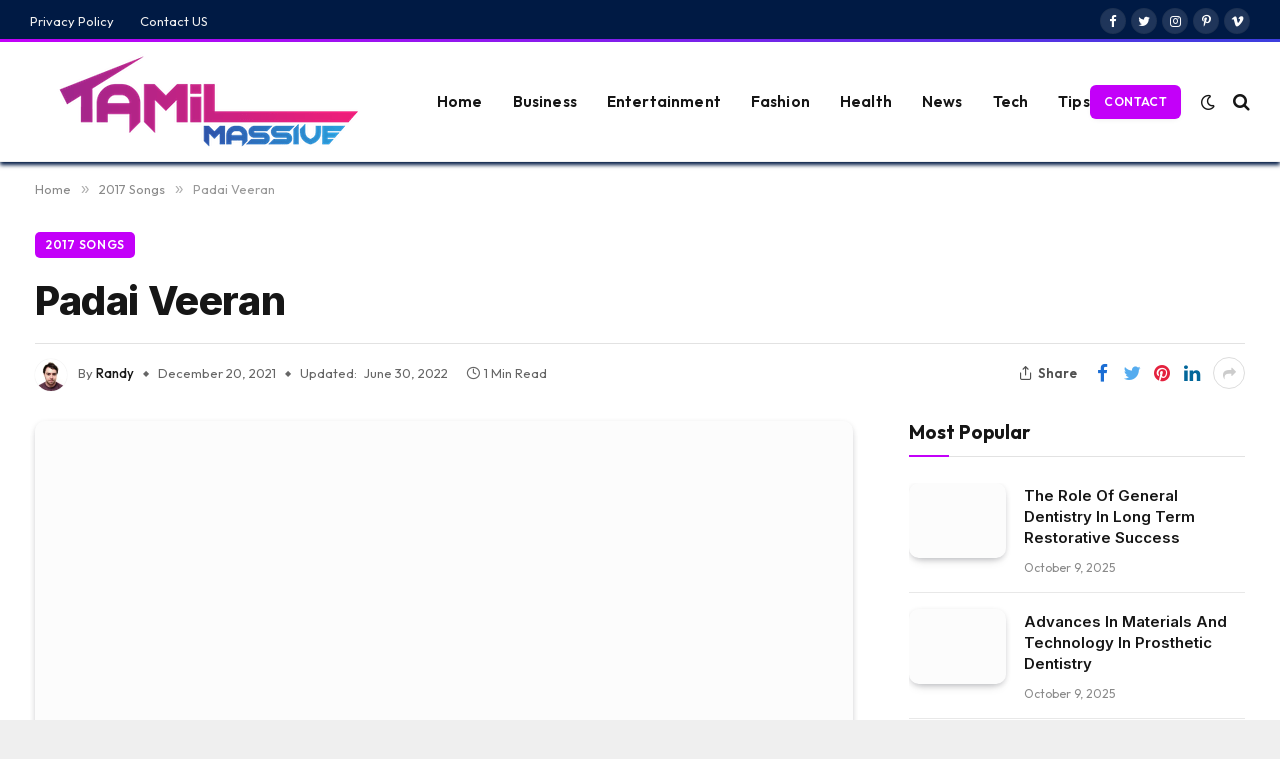

--- FILE ---
content_type: text/html; charset=UTF-8
request_url: https://tamilmassive.com/padai-veeran.html
body_size: 23752
content:

<!DOCTYPE html>
<html lang="en-US" prefix="og: https://ogp.me/ns#" class="s-light site-s-light">

<head><meta charset="UTF-8" /><script>if(navigator.userAgent.match(/MSIE|Internet Explorer/i)||navigator.userAgent.match(/Trident\/7\..*?rv:11/i)){var href=document.location.href;if(!href.match(/[?&]nowprocket/)){if(href.indexOf("?")==-1){if(href.indexOf("#")==-1){document.location.href=href+"?nowprocket=1"}else{document.location.href=href.replace("#","?nowprocket=1#")}}else{if(href.indexOf("#")==-1){document.location.href=href+"&nowprocket=1"}else{document.location.href=href.replace("#","&nowprocket=1#")}}}}</script><script>(()=>{class RocketLazyLoadScripts{constructor(){this.v="1.2.6",this.triggerEvents=["keydown","mousedown","mousemove","touchmove","touchstart","touchend","wheel"],this.userEventHandler=this.t.bind(this),this.touchStartHandler=this.i.bind(this),this.touchMoveHandler=this.o.bind(this),this.touchEndHandler=this.h.bind(this),this.clickHandler=this.u.bind(this),this.interceptedClicks=[],this.interceptedClickListeners=[],this.l(this),window.addEventListener("pageshow",(t=>{this.persisted=t.persisted,this.everythingLoaded&&this.m()})),this.CSPIssue=sessionStorage.getItem("rocketCSPIssue"),document.addEventListener("securitypolicyviolation",(t=>{this.CSPIssue||"script-src-elem"!==t.violatedDirective||"data"!==t.blockedURI||(this.CSPIssue=!0,sessionStorage.setItem("rocketCSPIssue",!0))})),document.addEventListener("DOMContentLoaded",(()=>{this.k()})),this.delayedScripts={normal:[],async:[],defer:[]},this.trash=[],this.allJQueries=[]}p(t){document.hidden?t.t():(this.triggerEvents.forEach((e=>window.addEventListener(e,t.userEventHandler,{passive:!0}))),window.addEventListener("touchstart",t.touchStartHandler,{passive:!0}),window.addEventListener("mousedown",t.touchStartHandler),document.addEventListener("visibilitychange",t.userEventHandler))}_(){this.triggerEvents.forEach((t=>window.removeEventListener(t,this.userEventHandler,{passive:!0}))),document.removeEventListener("visibilitychange",this.userEventHandler)}i(t){"HTML"!==t.target.tagName&&(window.addEventListener("touchend",this.touchEndHandler),window.addEventListener("mouseup",this.touchEndHandler),window.addEventListener("touchmove",this.touchMoveHandler,{passive:!0}),window.addEventListener("mousemove",this.touchMoveHandler),t.target.addEventListener("click",this.clickHandler),this.L(t.target,!0),this.S(t.target,"onclick","rocket-onclick"),this.C())}o(t){window.removeEventListener("touchend",this.touchEndHandler),window.removeEventListener("mouseup",this.touchEndHandler),window.removeEventListener("touchmove",this.touchMoveHandler,{passive:!0}),window.removeEventListener("mousemove",this.touchMoveHandler),t.target.removeEventListener("click",this.clickHandler),this.L(t.target,!1),this.S(t.target,"rocket-onclick","onclick"),this.M()}h(){window.removeEventListener("touchend",this.touchEndHandler),window.removeEventListener("mouseup",this.touchEndHandler),window.removeEventListener("touchmove",this.touchMoveHandler,{passive:!0}),window.removeEventListener("mousemove",this.touchMoveHandler)}u(t){t.target.removeEventListener("click",this.clickHandler),this.L(t.target,!1),this.S(t.target,"rocket-onclick","onclick"),this.interceptedClicks.push(t),t.preventDefault(),t.stopPropagation(),t.stopImmediatePropagation(),this.M()}O(){window.removeEventListener("touchstart",this.touchStartHandler,{passive:!0}),window.removeEventListener("mousedown",this.touchStartHandler),this.interceptedClicks.forEach((t=>{t.target.dispatchEvent(new MouseEvent("click",{view:t.view,bubbles:!0,cancelable:!0}))}))}l(t){EventTarget.prototype.addEventListenerWPRocketBase=EventTarget.prototype.addEventListener,EventTarget.prototype.addEventListener=function(e,i,o){"click"!==e||t.windowLoaded||i===t.clickHandler||t.interceptedClickListeners.push({target:this,func:i,options:o}),(this||window).addEventListenerWPRocketBase(e,i,o)}}L(t,e){this.interceptedClickListeners.forEach((i=>{i.target===t&&(e?t.removeEventListener("click",i.func,i.options):t.addEventListener("click",i.func,i.options))})),t.parentNode!==document.documentElement&&this.L(t.parentNode,e)}D(){return new Promise((t=>{this.P?this.M=t:t()}))}C(){this.P=!0}M(){this.P=!1}S(t,e,i){t.hasAttribute&&t.hasAttribute(e)&&(event.target.setAttribute(i,event.target.getAttribute(e)),event.target.removeAttribute(e))}t(){this._(this),"loading"===document.readyState?document.addEventListener("DOMContentLoaded",this.R.bind(this)):this.R()}k(){let t=[];document.querySelectorAll("script[type=rocketlazyloadscript][data-rocket-src]").forEach((e=>{let i=e.getAttribute("data-rocket-src");if(i&&!i.startsWith("data:")){0===i.indexOf("//")&&(i=location.protocol+i);try{const o=new URL(i).origin;o!==location.origin&&t.push({src:o,crossOrigin:e.crossOrigin||"module"===e.getAttribute("data-rocket-type")})}catch(t){}}})),t=[...new Map(t.map((t=>[JSON.stringify(t),t]))).values()],this.T(t,"preconnect")}async R(){this.lastBreath=Date.now(),this.j(this),this.F(this),this.I(),this.W(),this.q(),await this.A(this.delayedScripts.normal),await this.A(this.delayedScripts.defer),await this.A(this.delayedScripts.async);try{await this.U(),await this.H(this),await this.J()}catch(t){console.error(t)}window.dispatchEvent(new Event("rocket-allScriptsLoaded")),this.everythingLoaded=!0,this.D().then((()=>{this.O()})),this.N()}W(){document.querySelectorAll("script[type=rocketlazyloadscript]").forEach((t=>{t.hasAttribute("data-rocket-src")?t.hasAttribute("async")&&!1!==t.async?this.delayedScripts.async.push(t):t.hasAttribute("defer")&&!1!==t.defer||"module"===t.getAttribute("data-rocket-type")?this.delayedScripts.defer.push(t):this.delayedScripts.normal.push(t):this.delayedScripts.normal.push(t)}))}async B(t){if(await this.G(),!0!==t.noModule||!("noModule"in HTMLScriptElement.prototype))return new Promise((e=>{let i;function o(){(i||t).setAttribute("data-rocket-status","executed"),e()}try{if(navigator.userAgent.indexOf("Firefox/")>0||""===navigator.vendor||this.CSPIssue)i=document.createElement("script"),[...t.attributes].forEach((t=>{let e=t.nodeName;"type"!==e&&("data-rocket-type"===e&&(e="type"),"data-rocket-src"===e&&(e="src"),i.setAttribute(e,t.nodeValue))})),t.text&&(i.text=t.text),i.hasAttribute("src")?(i.addEventListener("load",o),i.addEventListener("error",(function(){i.setAttribute("data-rocket-status","failed-network"),e()})),setTimeout((()=>{i.isConnected||e()}),1)):(i.text=t.text,o()),t.parentNode.replaceChild(i,t);else{const i=t.getAttribute("data-rocket-type"),s=t.getAttribute("data-rocket-src");i?(t.type=i,t.removeAttribute("data-rocket-type")):t.removeAttribute("type"),t.addEventListener("load",o),t.addEventListener("error",(i=>{this.CSPIssue&&i.target.src.startsWith("data:")?(console.log("WPRocket: data-uri blocked by CSP -> fallback"),t.removeAttribute("src"),this.B(t).then(e)):(t.setAttribute("data-rocket-status","failed-network"),e())})),s?(t.removeAttribute("data-rocket-src"),t.src=s):t.src="data:text/javascript;base64,"+window.btoa(unescape(encodeURIComponent(t.text)))}}catch(i){t.setAttribute("data-rocket-status","failed-transform"),e()}}));t.setAttribute("data-rocket-status","skipped")}async A(t){const e=t.shift();return e&&e.isConnected?(await this.B(e),this.A(t)):Promise.resolve()}q(){this.T([...this.delayedScripts.normal,...this.delayedScripts.defer,...this.delayedScripts.async],"preload")}T(t,e){var i=document.createDocumentFragment();t.forEach((t=>{const o=t.getAttribute&&t.getAttribute("data-rocket-src")||t.src;if(o&&!o.startsWith("data:")){const s=document.createElement("link");s.href=o,s.rel=e,"preconnect"!==e&&(s.as="script"),t.getAttribute&&"module"===t.getAttribute("data-rocket-type")&&(s.crossOrigin=!0),t.crossOrigin&&(s.crossOrigin=t.crossOrigin),t.integrity&&(s.integrity=t.integrity),i.appendChild(s),this.trash.push(s)}})),document.head.appendChild(i)}j(t){let e={};function i(i,o){return e[o].eventsToRewrite.indexOf(i)>=0&&!t.everythingLoaded?"rocket-"+i:i}function o(t,o){!function(t){e[t]||(e[t]={originalFunctions:{add:t.addEventListener,remove:t.removeEventListener},eventsToRewrite:[]},t.addEventListener=function(){arguments[0]=i(arguments[0],t),e[t].originalFunctions.add.apply(t,arguments)},t.removeEventListener=function(){arguments[0]=i(arguments[0],t),e[t].originalFunctions.remove.apply(t,arguments)})}(t),e[t].eventsToRewrite.push(o)}function s(e,i){let o=e[i];e[i]=null,Object.defineProperty(e,i,{get:()=>o||function(){},set(s){t.everythingLoaded?o=s:e["rocket"+i]=o=s}})}o(document,"DOMContentLoaded"),o(window,"DOMContentLoaded"),o(window,"load"),o(window,"pageshow"),o(document,"readystatechange"),s(document,"onreadystatechange"),s(window,"onload"),s(window,"onpageshow");try{Object.defineProperty(document,"readyState",{get:()=>t.rocketReadyState,set(e){t.rocketReadyState=e},configurable:!0}),document.readyState="loading"}catch(t){console.log("WPRocket DJE readyState conflict, bypassing")}}F(t){let e;function i(e){return t.everythingLoaded?e:e.split(" ").map((t=>"load"===t||0===t.indexOf("load.")?"rocket-jquery-load":t)).join(" ")}function o(o){function s(t){const e=o.fn[t];o.fn[t]=o.fn.init.prototype[t]=function(){return this[0]===window&&("string"==typeof arguments[0]||arguments[0]instanceof String?arguments[0]=i(arguments[0]):"object"==typeof arguments[0]&&Object.keys(arguments[0]).forEach((t=>{const e=arguments[0][t];delete arguments[0][t],arguments[0][i(t)]=e}))),e.apply(this,arguments),this}}o&&o.fn&&!t.allJQueries.includes(o)&&(o.fn.ready=o.fn.init.prototype.ready=function(e){return t.domReadyFired?e.bind(document)(o):document.addEventListener("rocket-DOMContentLoaded",(()=>e.bind(document)(o))),o([])},s("on"),s("one"),t.allJQueries.push(o)),e=o}o(window.jQuery),Object.defineProperty(window,"jQuery",{get:()=>e,set(t){o(t)}})}async H(t){const e=document.querySelector("script[data-webpack]");e&&(await async function(){return new Promise((t=>{e.addEventListener("load",t),e.addEventListener("error",t)}))}(),await t.K(),await t.H(t))}async U(){this.domReadyFired=!0;try{document.readyState="interactive"}catch(t){}await this.G(),document.dispatchEvent(new Event("rocket-readystatechange")),await this.G(),document.rocketonreadystatechange&&document.rocketonreadystatechange(),await this.G(),document.dispatchEvent(new Event("rocket-DOMContentLoaded")),await this.G(),window.dispatchEvent(new Event("rocket-DOMContentLoaded"))}async J(){try{document.readyState="complete"}catch(t){}await this.G(),document.dispatchEvent(new Event("rocket-readystatechange")),await this.G(),document.rocketonreadystatechange&&document.rocketonreadystatechange(),await this.G(),window.dispatchEvent(new Event("rocket-load")),await this.G(),window.rocketonload&&window.rocketonload(),await this.G(),this.allJQueries.forEach((t=>t(window).trigger("rocket-jquery-load"))),await this.G();const t=new Event("rocket-pageshow");t.persisted=this.persisted,window.dispatchEvent(t),await this.G(),window.rocketonpageshow&&window.rocketonpageshow({persisted:this.persisted}),this.windowLoaded=!0}m(){document.onreadystatechange&&document.onreadystatechange(),window.onload&&window.onload(),window.onpageshow&&window.onpageshow({persisted:this.persisted})}I(){const t=new Map;document.write=document.writeln=function(e){const i=document.currentScript;i||console.error("WPRocket unable to document.write this: "+e);const o=document.createRange(),s=i.parentElement;let n=t.get(i);void 0===n&&(n=i.nextSibling,t.set(i,n));const c=document.createDocumentFragment();o.setStart(c,0),c.appendChild(o.createContextualFragment(e)),s.insertBefore(c,n)}}async G(){Date.now()-this.lastBreath>45&&(await this.K(),this.lastBreath=Date.now())}async K(){return document.hidden?new Promise((t=>setTimeout(t))):new Promise((t=>requestAnimationFrame(t)))}N(){this.trash.forEach((t=>t.remove()))}static run(){const t=new RocketLazyLoadScripts;t.p(t)}}RocketLazyLoadScripts.run()})();</script>

	
	<meta name="viewport" content="width=device-width, initial-scale=1" />
	
<!-- Search Engine Optimization by Rank Math - https://rankmath.com/ -->
<title>Padai Veeran (2017) Mp3 Songs Free Download Isaimini Masstamilan.</title><link rel="preload" as="image" imagesrcset="https://tamilmassive.com/wp-content/uploads/2022/05/Padai-Veeran.jpg" imagesizes="(max-width: 814px) 100vw, 814px" /><link rel="preload" as="font" href="https://tamilmassive.com/wp-content/themes/smart-mag/css/icons/fonts/ts-icons.woff2?v2.4" type="font/woff2" crossorigin="anonymous" /><link rel="preload" data-rocket-preload as="style" href="https://fonts.googleapis.com/css?family=Inter%3A400%2C500%2C600%2C700%2C800%7COutfit%3A400%2C500%2C600%2C700&#038;display=swap" /><link rel="stylesheet" href="https://fonts.googleapis.com/css?family=Inter%3A400%2C500%2C600%2C700%2C800%7COutfit%3A400%2C500%2C600%2C700&#038;display=swap" media="print" onload="this.media='all'" /><noscript><link rel="stylesheet" href="https://fonts.googleapis.com/css?family=Inter%3A400%2C500%2C600%2C700%2C800%7COutfit%3A400%2C500%2C600%2C700&#038;display=swap" /></noscript>
<meta name="description" content="Padai Veeran Song Download, Karthik Raja Padai Veeran Tamil Songs Download Masstamilan, Padai Veeran Mp3 Songs Download, Padai Veeran Song Download Isaimini, Padai Veeran 2017 Movie Songs Download."/>
<meta name="robots" content="follow, index, max-snippet:-1, max-video-preview:-1, max-image-preview:large"/>
<link rel="canonical" href="https://tamilmassive.com/padai-veeran.html" />
<meta property="og:locale" content="en_US" />
<meta property="og:type" content="article" />
<meta property="og:title" content="Padai Veeran (2017) Mp3 Songs Free Download Isaimini Masstamilan." />
<meta property="og:description" content="Padai Veeran Song Download, Karthik Raja Padai Veeran Tamil Songs Download Masstamilan, Padai Veeran Mp3 Songs Download, Padai Veeran Song Download Isaimini, Padai Veeran 2017 Movie Songs Download." />
<meta property="og:url" content="https://tamilmassive.com/padai-veeran.html" />
<meta property="og:site_name" content="Tamil Massive" />
<meta property="article:section" content="2017 Songs" />
<meta property="og:updated_time" content="2022-06-30T19:19:46+00:00" />
<meta property="og:image" content="https://tamilmassive.com/wp-content/uploads/2022/05/Padai-Veeran.jpg" />
<meta property="og:image:secure_url" content="https://tamilmassive.com/wp-content/uploads/2022/05/Padai-Veeran.jpg" />
<meta property="og:image:width" content="225" />
<meta property="og:image:height" content="225" />
<meta property="og:image:alt" content="Padai Veeran" />
<meta property="og:image:type" content="image/jpeg" />
<meta property="article:published_time" content="2021-12-20T16:22:00+00:00" />
<meta property="article:modified_time" content="2022-06-30T19:19:46+00:00" />
<meta name="twitter:card" content="summary_large_image" />
<meta name="twitter:title" content="Padai Veeran (2017) Mp3 Songs Free Download Isaimini Masstamilan." />
<meta name="twitter:description" content="Padai Veeran Song Download, Karthik Raja Padai Veeran Tamil Songs Download Masstamilan, Padai Veeran Mp3 Songs Download, Padai Veeran Song Download Isaimini, Padai Veeran 2017 Movie Songs Download." />
<meta name="twitter:site" content="@Massive" />
<meta name="twitter:creator" content="@Massive" />
<meta name="twitter:image" content="https://tamilmassive.com/wp-content/uploads/2022/05/Padai-Veeran.jpg" />
<meta name="twitter:label1" content="Written by" />
<meta name="twitter:data1" content="Randy" />
<meta name="twitter:label2" content="Time to read" />
<meta name="twitter:data2" content="Less than a minute" />
<script type="application/ld+json" class="rank-math-schema">{"@context":"https://schema.org","@graph":[{"@type":["Person","Organization"],"@id":"https://tamilmassive.com/#person","name":"Grow More Gaze","sameAs":["https://twitter.com/Massive"]},{"@type":"WebSite","@id":"https://tamilmassive.com/#website","url":"https://tamilmassive.com","name":"Tamil Massive","publisher":{"@id":"https://tamilmassive.com/#person"},"inLanguage":"en-US"},{"@type":"ImageObject","@id":"https://tamilmassive.com/wp-content/uploads/2022/05/Padai-Veeran.jpg","url":"https://tamilmassive.com/wp-content/uploads/2022/05/Padai-Veeran.jpg","width":"225","height":"225","inLanguage":"en-US"},{"@type":"WebPage","@id":"https://tamilmassive.com/padai-veeran.html#webpage","url":"https://tamilmassive.com/padai-veeran.html","name":"Padai Veeran (2017) Mp3 Songs Free Download Isaimini Masstamilan.","datePublished":"2021-12-20T16:22:00+00:00","dateModified":"2022-06-30T19:19:46+00:00","isPartOf":{"@id":"https://tamilmassive.com/#website"},"primaryImageOfPage":{"@id":"https://tamilmassive.com/wp-content/uploads/2022/05/Padai-Veeran.jpg"},"inLanguage":"en-US"},{"@type":"Person","@id":"https://tamilmassive.com/padai-veeran.html#author","name":"Randy","image":{"@type":"ImageObject","@id":"https://secure.gravatar.com/avatar/5081d37610401cdfb732a079671aac658eaefc326aaadf10f98461d187f6988c?s=96&amp;d=mm&amp;r=g","url":"https://secure.gravatar.com/avatar/5081d37610401cdfb732a079671aac658eaefc326aaadf10f98461d187f6988c?s=96&amp;d=mm&amp;r=g","caption":"Randy","inLanguage":"en-US"},"sameAs":["https://tamilmassive.com"]},{"@type":"BlogPosting","headline":"Padai Veeran (2017) Mp3 Songs Free Download Isaimini Masstamilan.","datePublished":"2021-12-20T16:22:00+00:00","dateModified":"2022-06-30T19:19:46+00:00","articleSection":"2017 Songs","author":{"@id":"https://tamilmassive.com/padai-veeran.html#author","name":"Randy"},"publisher":{"@id":"https://tamilmassive.com/#person"},"description":"Padai Veeran\u00a0Song Download, Karthik Raja Padai Veeran Tamil Songs Download Masstamilan, Padai Veeran Mp3 Songs Download, Padai Veeran Song Download Isaimini, Padai Veeran 2017 Movie Songs Download.","name":"Padai Veeran (2017) Mp3 Songs Free Download Isaimini Masstamilan.","@id":"https://tamilmassive.com/padai-veeran.html#richSnippet","isPartOf":{"@id":"https://tamilmassive.com/padai-veeran.html#webpage"},"image":{"@id":"https://tamilmassive.com/wp-content/uploads/2022/05/Padai-Veeran.jpg"},"inLanguage":"en-US","mainEntityOfPage":{"@id":"https://tamilmassive.com/padai-veeran.html#webpage"}}]}</script>
<!-- /Rank Math WordPress SEO plugin -->

<link rel='dns-prefetch' href='//fonts.googleapis.com' />
<link href='https://fonts.gstatic.com' crossorigin rel='preconnect' />
<link rel="alternate" type="application/rss+xml" title="Tamil Massive &raquo; Feed" href="https://tamilmassive.com/feed" />
<link rel="alternate" title="oEmbed (JSON)" type="application/json+oembed" href="https://tamilmassive.com/wp-json/oembed/1.0/embed?url=https%3A%2F%2Ftamilmassive.com%2Fpadai-veeran.html" />
<link rel="alternate" title="oEmbed (XML)" type="text/xml+oembed" href="https://tamilmassive.com/wp-json/oembed/1.0/embed?url=https%3A%2F%2Ftamilmassive.com%2Fpadai-veeran.html&#038;format=xml" />
<style id='wp-img-auto-sizes-contain-inline-css' type='text/css'>
img:is([sizes=auto i],[sizes^="auto," i]){contain-intrinsic-size:3000px 1500px}
/*# sourceURL=wp-img-auto-sizes-contain-inline-css */
</style>
<style id='wp-emoji-styles-inline-css' type='text/css'>

	img.wp-smiley, img.emoji {
		display: inline !important;
		border: none !important;
		box-shadow: none !important;
		height: 1em !important;
		width: 1em !important;
		margin: 0 0.07em !important;
		vertical-align: -0.1em !important;
		background: none !important;
		padding: 0 !important;
	}
/*# sourceURL=wp-emoji-styles-inline-css */
</style>
<link rel='stylesheet' id='wp-block-library-css' href='https://tamilmassive.com/wp-includes/css/dist/block-library/style.min.css?ver=6.9' type='text/css' media='all' />
<style id='global-styles-inline-css' type='text/css'>
:root{--wp--preset--aspect-ratio--square: 1;--wp--preset--aspect-ratio--4-3: 4/3;--wp--preset--aspect-ratio--3-4: 3/4;--wp--preset--aspect-ratio--3-2: 3/2;--wp--preset--aspect-ratio--2-3: 2/3;--wp--preset--aspect-ratio--16-9: 16/9;--wp--preset--aspect-ratio--9-16: 9/16;--wp--preset--color--black: #000000;--wp--preset--color--cyan-bluish-gray: #abb8c3;--wp--preset--color--white: #ffffff;--wp--preset--color--pale-pink: #f78da7;--wp--preset--color--vivid-red: #cf2e2e;--wp--preset--color--luminous-vivid-orange: #ff6900;--wp--preset--color--luminous-vivid-amber: #fcb900;--wp--preset--color--light-green-cyan: #7bdcb5;--wp--preset--color--vivid-green-cyan: #00d084;--wp--preset--color--pale-cyan-blue: #8ed1fc;--wp--preset--color--vivid-cyan-blue: #0693e3;--wp--preset--color--vivid-purple: #9b51e0;--wp--preset--gradient--vivid-cyan-blue-to-vivid-purple: linear-gradient(135deg,rgb(6,147,227) 0%,rgb(155,81,224) 100%);--wp--preset--gradient--light-green-cyan-to-vivid-green-cyan: linear-gradient(135deg,rgb(122,220,180) 0%,rgb(0,208,130) 100%);--wp--preset--gradient--luminous-vivid-amber-to-luminous-vivid-orange: linear-gradient(135deg,rgb(252,185,0) 0%,rgb(255,105,0) 100%);--wp--preset--gradient--luminous-vivid-orange-to-vivid-red: linear-gradient(135deg,rgb(255,105,0) 0%,rgb(207,46,46) 100%);--wp--preset--gradient--very-light-gray-to-cyan-bluish-gray: linear-gradient(135deg,rgb(238,238,238) 0%,rgb(169,184,195) 100%);--wp--preset--gradient--cool-to-warm-spectrum: linear-gradient(135deg,rgb(74,234,220) 0%,rgb(151,120,209) 20%,rgb(207,42,186) 40%,rgb(238,44,130) 60%,rgb(251,105,98) 80%,rgb(254,248,76) 100%);--wp--preset--gradient--blush-light-purple: linear-gradient(135deg,rgb(255,206,236) 0%,rgb(152,150,240) 100%);--wp--preset--gradient--blush-bordeaux: linear-gradient(135deg,rgb(254,205,165) 0%,rgb(254,45,45) 50%,rgb(107,0,62) 100%);--wp--preset--gradient--luminous-dusk: linear-gradient(135deg,rgb(255,203,112) 0%,rgb(199,81,192) 50%,rgb(65,88,208) 100%);--wp--preset--gradient--pale-ocean: linear-gradient(135deg,rgb(255,245,203) 0%,rgb(182,227,212) 50%,rgb(51,167,181) 100%);--wp--preset--gradient--electric-grass: linear-gradient(135deg,rgb(202,248,128) 0%,rgb(113,206,126) 100%);--wp--preset--gradient--midnight: linear-gradient(135deg,rgb(2,3,129) 0%,rgb(40,116,252) 100%);--wp--preset--font-size--small: 13px;--wp--preset--font-size--medium: 20px;--wp--preset--font-size--large: 36px;--wp--preset--font-size--x-large: 42px;--wp--preset--spacing--20: 0.44rem;--wp--preset--spacing--30: 0.67rem;--wp--preset--spacing--40: 1rem;--wp--preset--spacing--50: 1.5rem;--wp--preset--spacing--60: 2.25rem;--wp--preset--spacing--70: 3.38rem;--wp--preset--spacing--80: 5.06rem;--wp--preset--shadow--natural: 6px 6px 9px rgba(0, 0, 0, 0.2);--wp--preset--shadow--deep: 12px 12px 50px rgba(0, 0, 0, 0.4);--wp--preset--shadow--sharp: 6px 6px 0px rgba(0, 0, 0, 0.2);--wp--preset--shadow--outlined: 6px 6px 0px -3px rgb(255, 255, 255), 6px 6px rgb(0, 0, 0);--wp--preset--shadow--crisp: 6px 6px 0px rgb(0, 0, 0);}:where(.is-layout-flex){gap: 0.5em;}:where(.is-layout-grid){gap: 0.5em;}body .is-layout-flex{display: flex;}.is-layout-flex{flex-wrap: wrap;align-items: center;}.is-layout-flex > :is(*, div){margin: 0;}body .is-layout-grid{display: grid;}.is-layout-grid > :is(*, div){margin: 0;}:where(.wp-block-columns.is-layout-flex){gap: 2em;}:where(.wp-block-columns.is-layout-grid){gap: 2em;}:where(.wp-block-post-template.is-layout-flex){gap: 1.25em;}:where(.wp-block-post-template.is-layout-grid){gap: 1.25em;}.has-black-color{color: var(--wp--preset--color--black) !important;}.has-cyan-bluish-gray-color{color: var(--wp--preset--color--cyan-bluish-gray) !important;}.has-white-color{color: var(--wp--preset--color--white) !important;}.has-pale-pink-color{color: var(--wp--preset--color--pale-pink) !important;}.has-vivid-red-color{color: var(--wp--preset--color--vivid-red) !important;}.has-luminous-vivid-orange-color{color: var(--wp--preset--color--luminous-vivid-orange) !important;}.has-luminous-vivid-amber-color{color: var(--wp--preset--color--luminous-vivid-amber) !important;}.has-light-green-cyan-color{color: var(--wp--preset--color--light-green-cyan) !important;}.has-vivid-green-cyan-color{color: var(--wp--preset--color--vivid-green-cyan) !important;}.has-pale-cyan-blue-color{color: var(--wp--preset--color--pale-cyan-blue) !important;}.has-vivid-cyan-blue-color{color: var(--wp--preset--color--vivid-cyan-blue) !important;}.has-vivid-purple-color{color: var(--wp--preset--color--vivid-purple) !important;}.has-black-background-color{background-color: var(--wp--preset--color--black) !important;}.has-cyan-bluish-gray-background-color{background-color: var(--wp--preset--color--cyan-bluish-gray) !important;}.has-white-background-color{background-color: var(--wp--preset--color--white) !important;}.has-pale-pink-background-color{background-color: var(--wp--preset--color--pale-pink) !important;}.has-vivid-red-background-color{background-color: var(--wp--preset--color--vivid-red) !important;}.has-luminous-vivid-orange-background-color{background-color: var(--wp--preset--color--luminous-vivid-orange) !important;}.has-luminous-vivid-amber-background-color{background-color: var(--wp--preset--color--luminous-vivid-amber) !important;}.has-light-green-cyan-background-color{background-color: var(--wp--preset--color--light-green-cyan) !important;}.has-vivid-green-cyan-background-color{background-color: var(--wp--preset--color--vivid-green-cyan) !important;}.has-pale-cyan-blue-background-color{background-color: var(--wp--preset--color--pale-cyan-blue) !important;}.has-vivid-cyan-blue-background-color{background-color: var(--wp--preset--color--vivid-cyan-blue) !important;}.has-vivid-purple-background-color{background-color: var(--wp--preset--color--vivid-purple) !important;}.has-black-border-color{border-color: var(--wp--preset--color--black) !important;}.has-cyan-bluish-gray-border-color{border-color: var(--wp--preset--color--cyan-bluish-gray) !important;}.has-white-border-color{border-color: var(--wp--preset--color--white) !important;}.has-pale-pink-border-color{border-color: var(--wp--preset--color--pale-pink) !important;}.has-vivid-red-border-color{border-color: var(--wp--preset--color--vivid-red) !important;}.has-luminous-vivid-orange-border-color{border-color: var(--wp--preset--color--luminous-vivid-orange) !important;}.has-luminous-vivid-amber-border-color{border-color: var(--wp--preset--color--luminous-vivid-amber) !important;}.has-light-green-cyan-border-color{border-color: var(--wp--preset--color--light-green-cyan) !important;}.has-vivid-green-cyan-border-color{border-color: var(--wp--preset--color--vivid-green-cyan) !important;}.has-pale-cyan-blue-border-color{border-color: var(--wp--preset--color--pale-cyan-blue) !important;}.has-vivid-cyan-blue-border-color{border-color: var(--wp--preset--color--vivid-cyan-blue) !important;}.has-vivid-purple-border-color{border-color: var(--wp--preset--color--vivid-purple) !important;}.has-vivid-cyan-blue-to-vivid-purple-gradient-background{background: var(--wp--preset--gradient--vivid-cyan-blue-to-vivid-purple) !important;}.has-light-green-cyan-to-vivid-green-cyan-gradient-background{background: var(--wp--preset--gradient--light-green-cyan-to-vivid-green-cyan) !important;}.has-luminous-vivid-amber-to-luminous-vivid-orange-gradient-background{background: var(--wp--preset--gradient--luminous-vivid-amber-to-luminous-vivid-orange) !important;}.has-luminous-vivid-orange-to-vivid-red-gradient-background{background: var(--wp--preset--gradient--luminous-vivid-orange-to-vivid-red) !important;}.has-very-light-gray-to-cyan-bluish-gray-gradient-background{background: var(--wp--preset--gradient--very-light-gray-to-cyan-bluish-gray) !important;}.has-cool-to-warm-spectrum-gradient-background{background: var(--wp--preset--gradient--cool-to-warm-spectrum) !important;}.has-blush-light-purple-gradient-background{background: var(--wp--preset--gradient--blush-light-purple) !important;}.has-blush-bordeaux-gradient-background{background: var(--wp--preset--gradient--blush-bordeaux) !important;}.has-luminous-dusk-gradient-background{background: var(--wp--preset--gradient--luminous-dusk) !important;}.has-pale-ocean-gradient-background{background: var(--wp--preset--gradient--pale-ocean) !important;}.has-electric-grass-gradient-background{background: var(--wp--preset--gradient--electric-grass) !important;}.has-midnight-gradient-background{background: var(--wp--preset--gradient--midnight) !important;}.has-small-font-size{font-size: var(--wp--preset--font-size--small) !important;}.has-medium-font-size{font-size: var(--wp--preset--font-size--medium) !important;}.has-large-font-size{font-size: var(--wp--preset--font-size--large) !important;}.has-x-large-font-size{font-size: var(--wp--preset--font-size--x-large) !important;}
/*# sourceURL=global-styles-inline-css */
</style>

<style id='classic-theme-styles-inline-css' type='text/css'>
/*! This file is auto-generated */
.wp-block-button__link{color:#fff;background-color:#32373c;border-radius:9999px;box-shadow:none;text-decoration:none;padding:calc(.667em + 2px) calc(1.333em + 2px);font-size:1.125em}.wp-block-file__button{background:#32373c;color:#fff;text-decoration:none}
/*# sourceURL=/wp-includes/css/classic-themes.min.css */
</style>
<link data-minify="1" rel='stylesheet' id='smartmag-core-css' href='https://tamilmassive.com/wp-content/cache/min/1/wp-content/themes/smart-mag/style.css?ver=1711005211' type='text/css' media='all' />
<style id='smartmag-core-inline-css' type='text/css'>
:root { --c-main: #c300f9;
--c-main-rgb: 195,0,249;
--text-font: "Inter", system-ui, -apple-system, "Segoe UI", Arial, sans-serif;
--body-font: "Inter", system-ui, -apple-system, "Segoe UI", Arial, sans-serif;
--ui-font: "Outfit", system-ui, -apple-system, "Segoe UI", Arial, sans-serif;
--title-font: "Outfit", system-ui, -apple-system, "Segoe UI", Arial, sans-serif;
--h-font: "Outfit", system-ui, -apple-system, "Segoe UI", Arial, sans-serif;
--title-font: var(--ui-font);
--h-font: var(--ui-font);
--text-h-font: var(--h-font);
--title-font: "Inter", system-ui, -apple-system, "Segoe UI", Arial, sans-serif;
--title-size-xs: 15px;
--title-size-m: 19px;
--main-width: 1240px;
--wrap-padding: 35px;
--p-title-space: 11px;
--c-excerpts: #474747;
--excerpt-size: 14px; }
.s-dark body { background-color: #101016; }
.post-title:not(._) { line-height: 1.4; }
:root { --sidebar-width: 336px; }
.ts-row, .has-el-gap { --sidebar-c-width: calc(var(--sidebar-width) + var(--grid-gutter-h) + var(--sidebar-c-pad)); }
.smart-head-main { --c-shadow: #001a44; }
.smart-head-main .smart-head-top { --head-h: 42px; background-color: #001a44; border-image: linear-gradient(90deg, #c300f9 0%, #3c3fde 100%); border-image-slice: 1; border-image-width: 3px 0 0 0; border-width: 3px 0; border-image-width: 0 0 3px 0; }
.smart-head-main .smart-head-mid { --head-h: 120px; background-color: rgba(204,187,0,0); border-bottom-width: 1px; border-bottom-color: #efefef; }
.s-dark .smart-head-main .smart-head-mid,
.smart-head-main .s-dark.smart-head-mid { border-bottom-color: #3f3f3f; }
.navigation-main .menu > li > a { font-size: 15.4px; letter-spacing: 0.01em; }
.navigation-main { --nav-items-space: 15px; }
.s-light .navigation { --c-nav-blip: var(--c-main); }
.smart-head-mobile .smart-head-mid { border-image: linear-gradient(90deg, #e40666 0%, #3c3fde 100%); border-image-slice: 1; border-image-width: 3px 0 0 0; border-width: 3px 0; }
.navigation-small { margin-left: calc(-1 * var(--nav-items-space)); }
.s-dark .navigation-small { --c-nav-hov: rgba(255,255,255,0.76); }
.s-dark .smart-head-main .spc-social,
.smart-head-main .s-dark .spc-social { --c-spc-social: #ffffff; --c-spc-social-hov: rgba(255,255,255,0.92); }
.smart-head-main .spc-social { --spc-social-fs: 13px; --spc-social-size: 26px; --spc-social-space: 5px; }
.s-dark .smart-head-main .search-icon:hover,
.smart-head-main .s-dark .search-icon:hover { color: #bcbcbc; }
.smart-head-main { --search-icon-size: 18px; }
.s-dark .smart-head-main .offcanvas-toggle:hover,
.smart-head-main .s-dark .offcanvas-toggle:hover { --c-hamburger: #bcbcbc; }
.smart-head .ts-button1 { font-size: 12px; border-radius: 6px; height: 34px; line-height: 34px; padding-left: 14px; padding-right: 14px; }
.post-meta .text-in, .post-meta .post-cat > a { font-size: 11px; }
.post-meta .post-cat > a { font-weight: 600; }
.post-meta { --p-meta-sep: "\25c6"; --p-meta-sep-pad: 7px; }
.post-meta .meta-item:before { transform: scale(.65); }
.l-post { --media-radius: 10px; }
.cat-labels .category { font-weight: 600; letter-spacing: 0.06em; border-radius: 5px; padding-top: 2px; padding-bottom: 2px; padding-left: 10px; padding-right: 10px; }
.block-head-c .heading { font-size: 19px; text-transform: initial; }
.block-head-e3 .heading { font-size: 22px; }
.load-button { padding-top: 13px; padding-bottom: 13px; padding-left: 13px; padding-right: 13px; border-radius: 20px; }
.loop-grid-base .media { margin-bottom: 20px; }
.loop-grid .l-post { border-radius: 10px; overflow: hidden; }
.has-nums .l-post { --num-font: "Outfit", system-ui, -apple-system, "Segoe UI", Arial, sans-serif; }
.has-nums-a .l-post .post-title:before,
.has-nums-b .l-post .content:before { font-weight: 500; }
.has-nums-c .l-post .post-title:before,
.has-nums-c .l-post .content:before { font-size: 18px; }
.loop-list-card .l-post { border-radius: 10px; overflow: hidden; }
.loop-small .ratio-is-custom { padding-bottom: calc(100% / 1.3); }
.loop-small .media { width: 30%; max-width: 50%; }
.loop-small .media:not(i) { max-width: 97px; }
.single-featured .featured, .the-post-header .featured { border-radius: 10px; --media-radius: 10px; overflow: hidden; }
.post-meta-single .meta-item, .post-meta-single .text-in { font-size: 13px; }
.the-post-header .post-meta .post-title { font-family: var(--body-font); font-weight: 800; line-height: 1.3; letter-spacing: -0.01em; }
.entry-content { letter-spacing: -0.005em; }
.site-s-light .entry-content { color: #0a0a0a; }
:where(.entry-content) a { text-decoration: underline; text-underline-offset: 4px; text-decoration-thickness: 2px; }
.review-box .overall { border-radius: 8px; }
.review-box .rating-bar, .review-box .bar { height: 18px; border-radius: 8px; }
.review-box .label { font-size: 15px; }
.s-head-large .sub-title { font-size: 19px; }
.s-post-large .post-content-wrap { display: grid; grid-template-columns: minmax(0, 1fr); }
.s-post-large .entry-content { max-width: min(100%, calc(750px + var(--p-spacious-pad)*2)); justify-self: center; }
.category .feat-grid { --grid-gap: 10px; }
.spc-newsletter { --box-roundness: 10px; }
@media (min-width: 1200px) { .breadcrumbs { font-size: 13px; }
.post-content h2 { font-size: 27px; }
.post-content h3 { font-size: 23px; } }
@media (min-width: 940px) and (max-width: 1200px) { :root { --sidebar-width: 300px; }
.ts-row, .has-el-gap { --sidebar-c-width: calc(var(--sidebar-width) + var(--grid-gutter-h) + var(--sidebar-c-pad)); }
.navigation-main .menu > li > a { font-size: calc(10px + (15.4px - 10px) * .7); } }
@media (min-width: 768px) and (max-width: 940px) { .ts-contain, .main { padding-left: 35px; padding-right: 35px; } }
@media (max-width: 767px) { .ts-contain, .main { padding-left: 25px; padding-right: 25px; }
.block-head-e3 .heading { font-size: 18px; } }


/*# sourceURL=smartmag-core-inline-css */
</style>
<link data-minify="1" rel='stylesheet' id='smartmag-magnific-popup-css' href='https://tamilmassive.com/wp-content/cache/min/1/wp-content/themes/smart-mag/css/lightbox.css?ver=1711005211' type='text/css' media='all' />
<link data-minify="1" rel='stylesheet' id='smartmag-icons-css' href='https://tamilmassive.com/wp-content/cache/min/1/wp-content/themes/smart-mag/css/icons/icons.css?ver=1711005211' type='text/css' media='all' />

<style id='rocket-lazyload-inline-css' type='text/css'>
.rll-youtube-player{position:relative;padding-bottom:56.23%;height:0;overflow:hidden;max-width:100%;}.rll-youtube-player:focus-within{outline: 2px solid currentColor;outline-offset: 5px;}.rll-youtube-player iframe{position:absolute;top:0;left:0;width:100%;height:100%;z-index:100;background:0 0}.rll-youtube-player img{bottom:0;display:block;left:0;margin:auto;max-width:100%;width:100%;position:absolute;right:0;top:0;border:none;height:auto;-webkit-transition:.4s all;-moz-transition:.4s all;transition:.4s all}.rll-youtube-player img:hover{-webkit-filter:brightness(75%)}.rll-youtube-player .play{height:100%;width:100%;left:0;top:0;position:absolute;background:var(--wpr-bg-59d5d798-f323-4c7f-b3fa-7251b0260272) no-repeat center;background-color: transparent !important;cursor:pointer;border:none;}
/*# sourceURL=rocket-lazyload-inline-css */
</style>
<script type="rocketlazyloadscript" data-minify="1" data-rocket-type="text/javascript" data-rocket-src="https://tamilmassive.com/wp-content/cache/min/1/wp-content/plugins/sphere-post-views/assets/js/post-views.js?ver=1711005211" id="sphere-post-views-js" data-rocket-defer defer></script>
<script type="rocketlazyloadscript" data-rocket-type="text/javascript" id="sphere-post-views-js-after">
/* <![CDATA[ */
var Sphere_PostViews = {"ajaxUrl":"https:\/\/tamilmassive.com\/wp-admin\/admin-ajax.php?sphere_post_views=1","sampling":0,"samplingRate":10,"repeatCountDelay":0,"postID":10876,"token":"8550c6ccaf"}
//# sourceURL=sphere-post-views-js-after
/* ]]> */
</script>
<script type="text/javascript" src="https://tamilmassive.com/wp-includes/js/jquery/jquery.min.js?ver=3.7.1" id="jquery-core-js" data-rocket-defer defer></script>
<script type="text/javascript" src="https://tamilmassive.com/wp-includes/js/jquery/jquery-migrate.min.js?ver=3.4.1" id="jquery-migrate-js" data-rocket-defer defer></script>
<link rel="https://api.w.org/" href="https://tamilmassive.com/wp-json/" /><link rel="alternate" title="JSON" type="application/json" href="https://tamilmassive.com/wp-json/wp/v2/posts/10876" /><link rel="EditURI" type="application/rsd+xml" title="RSD" href="https://tamilmassive.com/xmlrpc.php?rsd" />
<meta name="generator" content="WordPress 6.9" />
<link rel='shortlink' href='https://tamilmassive.com/?p=10876' />

		<script type="rocketlazyloadscript">
		var BunyadSchemeKey = 'bunyad-scheme';
		(() => {
			const d = document.documentElement;
			const c = d.classList;
			var scheme = localStorage.getItem(BunyadSchemeKey);
			
			if (scheme) {
				d.dataset.origClass = c;
				scheme === 'dark' ? c.remove('s-light', 'site-s-light') : c.remove('s-dark', 'site-s-dark');
				c.add('site-s-' + scheme, 's-' + scheme);
			}
		})();
		</script>
		<meta name="generator" content="Elementor 3.17.1; features: e_dom_optimization, e_optimized_assets_loading, e_optimized_css_loading, additional_custom_breakpoints, block_editor_assets_optimize, e_image_loading_optimization; settings: css_print_method-external, google_font-enabled, font_display-swap">
<link rel="icon" href="https://tamilmassive.com/wp-content/uploads/2023/10/cropped-Favicon-32x32.png" sizes="32x32" />
<link rel="icon" href="https://tamilmassive.com/wp-content/uploads/2023/10/cropped-Favicon-192x192.png" sizes="192x192" />
<link rel="apple-touch-icon" href="https://tamilmassive.com/wp-content/uploads/2023/10/cropped-Favicon-180x180.png" />
<meta name="msapplication-TileImage" content="https://tamilmassive.com/wp-content/uploads/2023/10/cropped-Favicon-270x270.png" />
<noscript><style id="rocket-lazyload-nojs-css">.rll-youtube-player, [data-lazy-src]{display:none !important;}</style></noscript>

<style id="wpr-lazyload-bg-container"></style><style id="wpr-lazyload-bg-exclusion"></style>
<noscript>
<style id="wpr-lazyload-bg-nostyle">.rll-youtube-player .play{--wpr-bg-59d5d798-f323-4c7f-b3fa-7251b0260272: url('https://tamilmassive.com/wp-content/plugins/wp-rocket/assets/img/youtube.png');}</style>
</noscript>
<script type="application/javascript">const rocket_pairs = [{"selector":".rll-youtube-player .play","style":".rll-youtube-player .play{--wpr-bg-59d5d798-f323-4c7f-b3fa-7251b0260272: url('https:\/\/tamilmassive.com\/wp-content\/plugins\/wp-rocket\/assets\/img\/youtube.png');}","hash":"59d5d798-f323-4c7f-b3fa-7251b0260272","url":"https:\/\/tamilmassive.com\/wp-content\/plugins\/wp-rocket\/assets\/img\/youtube.png"}]; const rocket_excluded_pairs = [];</script><meta name="generator" content="WP Rocket 3.17.4" data-wpr-features="wpr_lazyload_css_bg_img wpr_delay_js wpr_defer_js wpr_minify_js wpr_lazyload_images wpr_lazyload_iframes wpr_minify_css wpr_desktop wpr_preload_links" /></head>

<body class="wp-singular post-template-default single single-post postid-10876 single-format-standard wp-theme-smart-mag right-sidebar post-layout-large-b post-cat-89 has-lb has-lb-sm layout-boxed elementor-default elementor-kit-14016">


	<div data-rocket-location-hash="5c959391d6b1a12c025a823b8b7780a8" class="ts-bg-cover"></div>

<div data-rocket-location-hash="82879c4924e5c9a5944e6507245c4d33" class="main-wrap">

	
<div data-rocket-location-hash="e8e2f7935500093b08671536803b54ae" class="off-canvas-backdrop"></div>
<div data-rocket-location-hash="d30d50780002a7193de993bf0c5796bd" class="mobile-menu-container off-canvas s-dark hide-menu-lg" id="off-canvas">

	<div data-rocket-location-hash="1fd564dfa29522419af763932854a2ee" class="off-canvas-head">
		<a href="#" class="close"><i class="tsi tsi-times"></i></a>

		<div class="ts-logo">
			<img class="logo-mobile logo-image logo-image-dark" src="data:image/svg+xml,%3Csvg%20xmlns='http://www.w3.org/2000/svg'%20viewBox='0%200%20310%20100'%3E%3C/svg%3E" width="310" height="100" alt="Tamil Massive" data-lazy-src="https://tamilmassive.com/wp-content/uploads/2023/10/Logo-1.png"/><noscript><img class="logo-mobile logo-image logo-image-dark" src="https://tamilmassive.com/wp-content/uploads/2023/10/Logo-1.png" width="310" height="100" alt="Tamil Massive"/></noscript><img class="logo-mobile logo-image" src="data:image/svg+xml,%3Csvg%20xmlns='http://www.w3.org/2000/svg'%20viewBox='0%200%20310%20100'%3E%3C/svg%3E" width="310" height="100" alt="Tamil Massive" data-lazy-src="https://tamilmassive.com/wp-content/uploads/2023/10/Logo-1.png"/><noscript><img class="logo-mobile logo-image" src="https://tamilmassive.com/wp-content/uploads/2023/10/Logo-1.png" width="310" height="100" alt="Tamil Massive"/></noscript>		</div>
	</div>

	<div data-rocket-location-hash="a4166b6636c5cc7fac852866947f33ec" class="off-canvas-content">

		
			<ul id="menu-main-menu" class="mobile-menu"><li id="menu-item-14025" class="menu-item menu-item-type-post_type menu-item-object-page menu-item-home menu-item-14025"><a href="https://tamilmassive.com/">Home</a></li>
<li id="menu-item-14029" class="menu-item menu-item-type-taxonomy menu-item-object-category menu-item-14029"><a href="https://tamilmassive.com/business">Business</a></li>
<li id="menu-item-14030" class="menu-item menu-item-type-taxonomy menu-item-object-category menu-item-14030"><a href="https://tamilmassive.com/entertainment">Entertainment</a></li>
<li id="menu-item-14031" class="menu-item menu-item-type-taxonomy menu-item-object-category menu-item-14031"><a href="https://tamilmassive.com/fashion">Fashion</a></li>
<li id="menu-item-14032" class="menu-item menu-item-type-taxonomy menu-item-object-category menu-item-14032"><a href="https://tamilmassive.com/health">Health</a></li>
<li id="menu-item-14033" class="menu-item menu-item-type-taxonomy menu-item-object-category menu-item-14033"><a href="https://tamilmassive.com/news">News</a></li>
<li id="menu-item-14026" class="menu-item menu-item-type-taxonomy menu-item-object-category menu-item-14026"><a href="https://tamilmassive.com/tech">Tech</a></li>
<li id="menu-item-14027" class="menu-item menu-item-type-taxonomy menu-item-object-category menu-item-14027"><a href="https://tamilmassive.com/tips">Tips</a></li>
</ul>
		
		
		
		<div class="spc-social-block spc-social spc-social-b smart-head-social">
		
			
				<a href="#" class="link service s-facebook" target="_blank" rel="noopener">
					<i class="icon tsi tsi-facebook"></i>
					<span class="visuallyhidden">Facebook</span>
				</a>
									
			
				<a href="#" class="link service s-twitter" target="_blank" rel="noopener">
					<i class="icon tsi tsi-twitter"></i>
					<span class="visuallyhidden">Twitter</span>
				</a>
									
			
				<a href="#" class="link service s-instagram" target="_blank" rel="noopener">
					<i class="icon tsi tsi-instagram"></i>
					<span class="visuallyhidden">Instagram</span>
				</a>
									
			
		</div>

		
	</div>

</div>
<div data-rocket-location-hash="80da13f249f0f58937ebcb3cbc8d739c" class="smart-head smart-head-a smart-head-main" id="smart-head" data-sticky="auto" data-sticky-type="smart" data-sticky-full>
	
	<div data-rocket-location-hash="d9e5ece2cf2bec1c72f0675f7d7d7d76" class="smart-head-row smart-head-top s-dark smart-head-row-full">

		<div class="inner wrap">

							
				<div class="items items-left ">
					<div class="nav-wrap">
		<nav class="navigation navigation-small nav-hov-a">
			<ul id="menu-footer-menu" class="menu"><li id="menu-item-14023" class="menu-item menu-item-type-post_type menu-item-object-page menu-item-privacy-policy menu-item-14023"><a rel="privacy-policy" href="https://tamilmassive.com/privacy-policy">Privacy Policy</a></li>
<li id="menu-item-14024" class="menu-item menu-item-type-post_type menu-item-object-page menu-item-14024"><a href="https://tamilmassive.com/contact-us">Contact US</a></li>
</ul>		</nav>
	</div>
				</div>

							
				<div class="items items-center empty">
								</div>

							
				<div class="items items-right ">
				
		<div class="spc-social-block spc-social spc-social-b smart-head-social">
		
			
				<a href="#" class="link service s-facebook" target="_blank" rel="noopener">
					<i class="icon tsi tsi-facebook"></i>
					<span class="visuallyhidden">Facebook</span>
				</a>
									
			
				<a href="#" class="link service s-twitter" target="_blank" rel="noopener">
					<i class="icon tsi tsi-twitter"></i>
					<span class="visuallyhidden">Twitter</span>
				</a>
									
			
				<a href="#" class="link service s-instagram" target="_blank" rel="noopener">
					<i class="icon tsi tsi-instagram"></i>
					<span class="visuallyhidden">Instagram</span>
				</a>
									
			
				<a href="#" class="link service s-pinterest" target="_blank" rel="noopener">
					<i class="icon tsi tsi-pinterest-p"></i>
					<span class="visuallyhidden">Pinterest</span>
				</a>
									
			
				<a href="#" class="link service s-vimeo" target="_blank" rel="noopener">
					<i class="icon tsi tsi-vimeo"></i>
					<span class="visuallyhidden">Vimeo</span>
				</a>
									
			
		</div>

						</div>

						
		</div>
	</div>

	
	<div data-rocket-location-hash="cc26f8b9a8f14cd58a1e1518a809f1a8" class="smart-head-row smart-head-mid is-light smart-head-row-full">

		<div class="inner wrap">

							
				<div class="items items-left ">
					<a href="https://tamilmassive.com/" title="Tamil Massive" rel="home" class="logo-link ts-logo logo-is-image">
		<span>
			
				
					<img src="data:image/svg+xml,%3Csvg%20xmlns='http://www.w3.org/2000/svg'%20viewBox='0%200%20357%20115'%3E%3C/svg%3E" class="logo-image logo-image-dark" alt="Tamil Massive" data-lazy-srcset="https://tamilmassive.com/wp-content/uploads/2023/10/Logo.png ,https://tamilmassive.com/wp-content/uploads/2023/10/Logo-1.png 2x" width="357" height="115" data-lazy-src="https://tamilmassive.com/wp-content/uploads/2023/10/Logo.png"/><noscript><img src="https://tamilmassive.com/wp-content/uploads/2023/10/Logo.png" class="logo-image logo-image-dark" alt="Tamil Massive" srcset="https://tamilmassive.com/wp-content/uploads/2023/10/Logo.png ,https://tamilmassive.com/wp-content/uploads/2023/10/Logo-1.png 2x" width="357" height="115"/></noscript><img src="data:image/svg+xml,%3Csvg%20xmlns='http://www.w3.org/2000/svg'%20viewBox='0%200%20357%20115'%3E%3C/svg%3E" class="logo-image" alt="Tamil Massive" data-lazy-srcset="https://tamilmassive.com/wp-content/uploads/2023/10/Logo.png ,https://tamilmassive.com/wp-content/uploads/2023/10/Logo-1.png 2x" width="357" height="115" data-lazy-src="https://tamilmassive.com/wp-content/uploads/2023/10/Logo.png"/><noscript><img loading="lazy" src="https://tamilmassive.com/wp-content/uploads/2023/10/Logo.png" class="logo-image" alt="Tamil Massive" srcset="https://tamilmassive.com/wp-content/uploads/2023/10/Logo.png ,https://tamilmassive.com/wp-content/uploads/2023/10/Logo-1.png 2x" width="357" height="115"/></noscript>
									 
					</span>
	</a>	<div class="nav-wrap">
		<nav class="navigation navigation-main nav-hov-a">
			<ul id="menu-main-menu-1" class="menu"><li class="menu-item menu-item-type-post_type menu-item-object-page menu-item-home menu-item-14025"><a href="https://tamilmassive.com/">Home</a></li>
<li class="menu-item menu-item-type-taxonomy menu-item-object-category menu-cat-100 menu-item-14029"><a href="https://tamilmassive.com/business">Business</a></li>
<li class="menu-item menu-item-type-taxonomy menu-item-object-category menu-cat-102 menu-item-14030"><a href="https://tamilmassive.com/entertainment">Entertainment</a></li>
<li class="menu-item menu-item-type-taxonomy menu-item-object-category menu-cat-99 menu-item-14031"><a href="https://tamilmassive.com/fashion">Fashion</a></li>
<li class="menu-item menu-item-type-taxonomy menu-item-object-category menu-cat-103 menu-item-14032"><a href="https://tamilmassive.com/health">Health</a></li>
<li class="menu-item menu-item-type-taxonomy menu-item-object-category menu-cat-101 menu-item-14033"><a href="https://tamilmassive.com/news">News</a></li>
<li class="menu-item menu-item-type-taxonomy menu-item-object-category menu-cat-105 menu-item-14026"><a href="https://tamilmassive.com/tech">Tech</a></li>
<li class="menu-item menu-item-type-taxonomy menu-item-object-category menu-cat-106 menu-item-14027"><a href="https://tamilmassive.com/tips">Tips</a></li>
</ul>		</nav>
	</div>
				</div>

							
				<div class="items items-center empty">
								</div>

							
				<div class="items items-right ">
				
	<a href="https://tamilmassive.com/contact-us/" class="ts-button ts-button-a ts-button1">
		Contact	</a>

<div class="scheme-switcher has-icon-only">
	<a href="#" class="toggle is-icon toggle-dark" title="Switch to Dark Design - easier on eyes.">
		<i class="icon tsi tsi-moon"></i>
	</a>
	<a href="#" class="toggle is-icon toggle-light" title="Switch to Light Design.">
		<i class="icon tsi tsi-bright"></i>
	</a>
</div>

	<a href="#" class="search-icon has-icon-only is-icon" title="Search">
		<i class="tsi tsi-search"></i>
	</a>

				</div>

						
		</div>
	</div>

	</div>
<div data-rocket-location-hash="2b9f04992c544cec4c9e58b4c5f1a9a9" class="smart-head smart-head-a smart-head-mobile" id="smart-head-mobile" data-sticky="mid" data-sticky-type="smart" data-sticky-full>
	
	<div data-rocket-location-hash="522e39f5ff9abb3f1e23297cbe4d0864" class="smart-head-row smart-head-mid smart-head-row-3 is-light smart-head-row-full">

		<div class="inner wrap">

							
				<div class="items items-left ">
				
<button class="offcanvas-toggle has-icon" type="button" aria-label="Menu">
	<span class="hamburger-icon hamburger-icon-a">
		<span class="inner"></span>
	</span>
</button>				</div>

							
				<div class="items items-center ">
					<a href="https://tamilmassive.com/" title="Tamil Massive" rel="home" class="logo-link ts-logo logo-is-image">
		<span>
			
									<img class="logo-mobile logo-image logo-image-dark" src="data:image/svg+xml,%3Csvg%20xmlns='http://www.w3.org/2000/svg'%20viewBox='0%200%20310%20100'%3E%3C/svg%3E" width="310" height="100" alt="Tamil Massive" data-lazy-src="https://tamilmassive.com/wp-content/uploads/2023/10/Logo-1.png"/><noscript><img class="logo-mobile logo-image logo-image-dark" src="https://tamilmassive.com/wp-content/uploads/2023/10/Logo-1.png" width="310" height="100" alt="Tamil Massive"/></noscript><img class="logo-mobile logo-image" src="data:image/svg+xml,%3Csvg%20xmlns='http://www.w3.org/2000/svg'%20viewBox='0%200%20310%20100'%3E%3C/svg%3E" width="310" height="100" alt="Tamil Massive" data-lazy-src="https://tamilmassive.com/wp-content/uploads/2023/10/Logo-1.png"/><noscript><img class="logo-mobile logo-image" src="https://tamilmassive.com/wp-content/uploads/2023/10/Logo-1.png" width="310" height="100" alt="Tamil Massive"/></noscript>									 
					</span>
	</a>				</div>

							
				<div class="items items-right ">
				

	<a href="#" class="search-icon has-icon-only is-icon" title="Search">
		<i class="tsi tsi-search"></i>
	</a>

				</div>

						
		</div>
	</div>

	</div>
<nav class="breadcrumbs is-full-width breadcrumbs-a" id="breadcrumb"><div class="inner ts-contain "><span><a href="https://tamilmassive.com/"><span>Home</span></a></span><span class="delim">&raquo;</span><span><a href="https://tamilmassive.com/2017-songs"><span>2017 Songs</span></a></span><span class="delim">&raquo;</span><span class="current">Padai Veeran</span></div></nav>
<div data-rocket-location-hash="ddb2245412fcafcdfccbe9c885211775" class="main ts-contain cf right-sidebar">
	
		
	<div data-rocket-location-hash="d483f76cc3ea2f644f7080bec3d5aa31" class="s-head-large s-head-has-sep the-post-header s-head-modern s-head-large-b has-share-meta-right">
	<div class="post-meta post-meta-a post-meta-left post-meta-single has-below"><div class="post-meta-items meta-above"><span class="meta-item cat-labels">
						
						<a href="https://tamilmassive.com/2017-songs" class="category term-color-89" rel="category">2017 Songs</a>
					</span>
					</div><h1 class="is-title post-title">Padai Veeran</h1><div class="meta-below-has-right"><div class="post-meta-items meta-below has-author-img"><span class="meta-item post-author has-img"><img alt="" src="data:image/svg+xml,%3Csvg%20xmlns='http://www.w3.org/2000/svg'%20viewBox='0%200%2032%2032'%3E%3C/svg%3E" class="avatar avatar-32 photo" height="32" width="32" data-lazy-src="https://tamilmassive.com/wp-content/uploads/2023/10/Randy.jpeg"><noscript><img loading="lazy" alt="" src="https://tamilmassive.com/wp-content/uploads/2023/10/Randy.jpeg" class="avatar avatar-32 photo" height="32" width="32"></noscript><span class="by">By</span> <a href="https://tamilmassive.com/author/massive" title="Posts by Randy" rel="author">Randy</a></span><span class="meta-item date"><time class="post-date" datetime="2021-12-20T16:22:00+00:00">December 20, 2021</time></span><span class="meta-item has-next-icon date-modified"><span class="updated-on">Updated:</span><time class="post-date" datetime="2022-06-30T19:19:46+00:00">June 30, 2022</time></span><span class="meta-item read-time has-icon"><i class="tsi tsi-clock"></i>1 Min Read</span></div> 
<div class="is-not-global post-share post-share-b spc-social-colors  post-share-b4">

			<span class="share-text">
			<i class="icon tsi tsi-share1"></i>
			Share		</span>
		
	
		
		<a href="https://www.facebook.com/sharer.php?u=https%3A%2F%2Ftamilmassive.com%2Fpadai-veeran.html" class="cf service s-facebook service-lg" 
			title="Share on Facebook" target="_blank" rel="nofollow noopener">
			<i class="tsi tsi-tsi tsi-facebook"></i>
			<span class="label">Facebook</span>
		</a>
			
		
		<a href="https://twitter.com/intent/tweet?url=https%3A%2F%2Ftamilmassive.com%2Fpadai-veeran.html&#038;text=Padai%20Veeran" class="cf service s-twitter service-lg" 
			title="Share on X (Twitter)" target="_blank" rel="nofollow noopener">
			<i class="tsi tsi-tsi tsi-twitter"></i>
			<span class="label">Twitter</span>
		</a>
			
		
		<a href="https://pinterest.com/pin/create/button/?url=https%3A%2F%2Ftamilmassive.com%2Fpadai-veeran.html&#038;media=https%3A%2F%2Ftamilmassive.com%2Fwp-content%2Fuploads%2F2022%2F05%2FPadai-Veeran.jpg&#038;description=Padai%20Veeran" class="cf service s-pinterest service-lg" 
			title="Share on Pinterest" target="_blank" rel="nofollow noopener">
			<i class="tsi tsi-tsi tsi-pinterest"></i>
			<span class="label">Pinterest</span>
		</a>
			
		
		<a href="https://www.linkedin.com/shareArticle?mini=true&#038;url=https%3A%2F%2Ftamilmassive.com%2Fpadai-veeran.html" class="cf service s-linkedin service-lg" 
			title="Share on LinkedIn" target="_blank" rel="nofollow noopener">
			<i class="tsi tsi-tsi tsi-linkedin"></i>
			<span class="label">LinkedIn</span>
		</a>
			
		
		<a href="https://www.tumblr.com/share/link?url=https%3A%2F%2Ftamilmassive.com%2Fpadai-veeran.html&#038;name=Padai%20Veeran" class="cf service s-tumblr service-sm" 
			title="Share on Tumblr" target="_blank" rel="nofollow noopener">
			<i class="tsi tsi-tsi tsi-tumblr"></i>
			<span class="label">Tumblr</span>
		</a>
			
		
		<a href="https://www.reddit.com/submit?url=https%3A%2F%2Ftamilmassive.com%2Fpadai-veeran.html&#038;title=Padai%20Veeran" class="cf service s-reddit service-sm" 
			title="Share on Reddit" target="_blank" rel="nofollow noopener">
			<i class="tsi tsi-tsi tsi-reddit-alien"></i>
			<span class="label">Reddit</span>
		</a>
			
		
		<a href="https://t.me/share/url?url=https%3A%2F%2Ftamilmassive.com%2Fpadai-veeran.html&#038;title=Padai%20Veeran" class="cf service s-telegram service-sm" 
			title="Share on Telegram" target="_blank" rel="nofollow noopener">
			<i class="tsi tsi-tsi tsi-telegram"></i>
			<span class="label">Telegram</span>
		</a>
			
		
		<a href="/cdn-cgi/l/email-protection#aa95d9dfc8c0cfc9de97facbcecbc38f989afccfcfd8cbc48c899a999291c8c5ced397c2dededad98f99eb8f98ec8f98ecdecbc7c3c6c7cbd9d9c3dccf84c9c5c78f98ecdacbcecbc387dccfcfd8cbc484c2dec7c6" class="cf service s-email service-sm" title="Share via Email" target="_blank" rel="nofollow noopener">
			<i class="tsi tsi-tsi tsi-envelope-o"></i>
			<span class="label">Email</span>
		</a>
			
	
		
			<a href="#" class="show-more" title="Show More Social Sharing"><i class="tsi tsi-share"></i></a>
	
		
</div>
</div></div>	
	
</div>
<div data-rocket-location-hash="74407102f9247c8f89336066e055ab94" class="ts-row">
	<div class="col-8 main-content">

		
					<div class="single-featured">	
	<div class="featured has-media-shadows">
				
			<a href="https://tamilmassive.com/wp-content/uploads/2022/05/Padai-Veeran.jpg" class="image-link media-ratio ar-bunyad-main" title="Padai Veeran"><img  width="814" height="532" src="[data-uri]" class="attachment-large size-large lazyload wp-post-image" alt="Padai Veeran" sizes="(max-width: 814px) 100vw, 814px" title="Padai Veeran" decoding="async" data-src="https://tamilmassive.com/wp-content/uploads/2022/05/Padai-Veeran.jpg"></a>		
						
			</div>

	</div>
		
		<div class="the-post s-post-large-b s-post-large">

			<article id="post-10876" class="post-10876 post type-post status-publish format-standard has-post-thumbnail category-2017-songs">
				
<div class="post-content-wrap">
	
	<div class="post-content cf entry-content content-spacious">

		
				
		<p><strong>Starring:</strong> Vijay Yesudas, Bharathiraja, Akhil, Amritha and Others<br />
Music: Karthik Raja<br />
Bit Rate: 192Kbps/320Kbps<br />
Language: Tamil<br />
Release Date: 2017</p>

				
		
		
		
	</div>
</div>
	
			</article>

			
	
	<div class="post-share-bot">
		<span class="info">Share.</span>
		
		<span class="share-links spc-social spc-social-colors spc-social-bg">

			
			
				<a href="https://www.facebook.com/sharer.php?u=https%3A%2F%2Ftamilmassive.com%2Fpadai-veeran.html" class="service s-facebook tsi tsi-facebook" 
					title="Share on Facebook" target="_blank" rel="nofollow noopener">
					<span class="visuallyhidden">Facebook</span>
				</a>
					
			
				<a href="https://twitter.com/intent/tweet?url=https%3A%2F%2Ftamilmassive.com%2Fpadai-veeran.html&#038;text=Padai%20Veeran" class="service s-twitter tsi tsi-twitter" 
					title="Share on X (Twitter)" target="_blank" rel="nofollow noopener">
					<span class="visuallyhidden">Twitter</span>
				</a>
					
			
				<a href="https://pinterest.com/pin/create/button/?url=https%3A%2F%2Ftamilmassive.com%2Fpadai-veeran.html&#038;media=https%3A%2F%2Ftamilmassive.com%2Fwp-content%2Fuploads%2F2022%2F05%2FPadai-Veeran.jpg&#038;description=Padai%20Veeran" class="service s-pinterest tsi tsi-pinterest" 
					title="Share on Pinterest" target="_blank" rel="nofollow noopener">
					<span class="visuallyhidden">Pinterest</span>
				</a>
					
			
				<a href="https://www.linkedin.com/shareArticle?mini=true&#038;url=https%3A%2F%2Ftamilmassive.com%2Fpadai-veeran.html" class="service s-linkedin tsi tsi-linkedin" 
					title="Share on LinkedIn" target="_blank" rel="nofollow noopener">
					<span class="visuallyhidden">LinkedIn</span>
				</a>
					
			
				<a href="https://www.tumblr.com/share/link?url=https%3A%2F%2Ftamilmassive.com%2Fpadai-veeran.html&#038;name=Padai%20Veeran" class="service s-tumblr tsi tsi-tumblr" 
					title="Share on Tumblr" target="_blank" rel="nofollow noopener">
					<span class="visuallyhidden">Tumblr</span>
				</a>
					
			
				<a href="/cdn-cgi/l/email-protection#48773b3d2a222d2b3c7518292c29216d7a781e2d2d3a29266e6b787b70732a272c3175203c3c383b6d7b096d7a0e6d7a0e3c2925212425293b3b213e2d662b27256d7a0e38292c2921653e2d2d3a292666203c2524" class="service s-email tsi tsi-envelope-o" title="Share via Email" target="_blank" rel="nofollow noopener">
					<span class="visuallyhidden">Email</span>
				</a>
					
			
			
		</span>
	</div>
	


	<section class="navigate-posts">
	
		<div class="previous">
					<span class="main-color title"><i class="tsi tsi-chevron-left"></i> Previous Article</span><span class="link"><a href="https://tamilmassive.com/7-naatkal.html" rel="prev">7 Naatkal</a></span>
				</div>
		<div class="next">
					<span class="main-color title">Next Article <i class="tsi tsi-chevron-right"></i></span><span class="link"><a href="https://tamilmassive.com/yenda-thalaiyila-yenna-vekkala.html" rel="next">Yenda Thalaiyila Yenna Vekkala</a></span>
				</div>		
	</section>



	<div class="author-box">
			<section class="author-info">
	
		<img alt="" src="data:image/svg+xml,%3Csvg%20xmlns='http://www.w3.org/2000/svg'%20viewBox='0%200%2095%2095'%3E%3C/svg%3E" class="avatar avatar-95 photo" height="95" width="95" data-lazy-src="https://tamilmassive.com/wp-content/uploads/2023/10/Randy.jpeg"><noscript><img alt="" src="https://tamilmassive.com/wp-content/uploads/2023/10/Randy.jpeg" class="avatar avatar-95 photo" height="95" width="95"></noscript>		
		<div class="description">
			<a href="https://tamilmassive.com/author/massive" title="Posts by Randy" rel="author">Randy</a>			
			<ul class="social-icons">
							
				<li>
					<a href="https://tamilmassive.com" class="icon tsi tsi-home" title="Website"> 
						<span class="visuallyhidden">Website</span></a>				
				</li>
				
				
						</ul>
			
			<p class="bio">Hey, I'm Randy, your curator of knowledge and stories at TamilMassive.com. Join me in exploring the diverse world of culture, entertainment, and thought-provoking insights. Let's embark on this enlightening journey together.</p>
		</div>
		
	</section>	</div>


	<section class="related-posts">
							
							
				<div class="block-head block-head-ac block-head-e block-head-e3 is-left">

					<h4 class="heading">Related <span class="color">Posts</span></h4>					
									</div>
				
			
				<section class="block-wrap block-grid cols-gap-sm mb-none has-media-shadows" data-id="1">

				
			<div class="block-content">
					
	<div class="loop loop-grid loop-grid-sm grid grid-3 md:grid-2 xs:grid-1">

					
<article class="l-post grid-post grid-sm-post">

	
			<div class="media">

		
			<a href="https://tamilmassive.com/spyder.html" class="image-link media-ratio ratio-16-9" title="Spyder"><span data-bgsrc="https://tamilmassive.com/wp-content/uploads/2022/07/Spyder-150x150-2.jpg" class="img bg-cover wp-post-image attachment-large size-large lazyload"></span></a>			
			
			
			
		
		</div>
	

	
		<div class="content">

			<div class="post-meta post-meta-a has-below"><div class="post-meta-items meta-above"><span class="meta-item post-cat">
						
						<a href="https://tamilmassive.com/2017-songs" class="category term-color-89" rel="category">2017 Songs</a>
					</span>
					</div><h2 class="is-title post-title"><a href="https://tamilmassive.com/spyder.html">Spyder</a></h2><div class="post-meta-items meta-below"><span class="meta-item date"><span class="date-link"><time class="post-date" datetime="2022-07-19T06:33:07+00:00">July 19, 2022</time></span></span></div></div>			
			
			
		</div>

	
</article>					
<article class="l-post grid-post grid-sm-post">

	
			<div class="media">

		
			<a href="https://tamilmassive.com/mersal.html" class="image-link media-ratio ratio-16-9" title="Mersal"><span data-bgsrc="https://tamilmassive.com/wp-content/uploads/2022/05/Mersal.jpg" class="img bg-cover wp-post-image attachment-large size-large lazyload"></span></a>			
			
			
			
		
		</div>
	

	
		<div class="content">

			<div class="post-meta post-meta-a has-below"><div class="post-meta-items meta-above"><span class="meta-item post-cat">
						
						<a href="https://tamilmassive.com/2017-songs" class="category term-color-89" rel="category">2017 Songs</a>
					</span>
					</div><h2 class="is-title post-title"><a href="https://tamilmassive.com/mersal.html">Mersal</a></h2><div class="post-meta-items meta-below"><span class="meta-item date"><span class="date-link"><time class="post-date" datetime="2021-12-25T07:04:00+00:00">December 25, 2021</time></span></span></div></div>			
			
			
		</div>

	
</article>					
<article class="l-post grid-post grid-sm-post">

	
			<div class="media">

		
			<a href="https://tamilmassive.com/adhe-kangal.html" class="image-link media-ratio ratio-16-9" title="Adhe Kangal"><span data-bgsrc="https://tamilmassive.com/wp-content/uploads/2022/05/Adhe-Kangal.jpg" class="img bg-cover wp-post-image attachment-large size-large lazyload"></span></a>			
			
			
			
		
		</div>
	

	
		<div class="content">

			<div class="post-meta post-meta-a has-below"><div class="post-meta-items meta-above"><span class="meta-item post-cat">
						
						<a href="https://tamilmassive.com/2017-songs" class="category term-color-89" rel="category">2017 Songs</a>
					</span>
					</div><h2 class="is-title post-title"><a href="https://tamilmassive.com/adhe-kangal.html">Adhe Kangal</a></h2><div class="post-meta-items meta-below"><span class="meta-item date"><span class="date-link"><time class="post-date" datetime="2021-12-24T07:03:00+00:00">December 24, 2021</time></span></span></div></div>			
			
			
		</div>

	
</article>		
	</div>

		
			</div>

		</section>
		
	</section>			
			<div class="comments">
				
	

			<div class="ts-comments-show">
			<a href="#" class="ts-button ts-button-b">
				Add A Comment			</a>
		</div>
	

	<div id="comments" class="comments-area ts-comments-hidden">

		
	
	
	</div><!-- #comments -->
			</div>

		</div>
	</div>
	
			
	
	<aside class="col-4 main-sidebar has-sep">
	
			<div class="inner ts-sticky-native">
		
			
		<div id="smartmag-block-posts-small-5" class="widget ts-block-widget smartmag-widget-posts-small">		
		<div class="block">
					<section class="block-wrap block-posts-small block-sc mb-none has-media-shadows" data-id="2">

			<div class="widget-title block-head block-head-ac block-head block-head-ac block-head-c is-left has-style"><h5 class="heading">Most Popular</h5></div>	
			<div class="block-content">
				
	<div class="loop loop-small loop-small-a loop-sep loop-small-sep grid grid-1 md:grid-1 sm:grid-1 xs:grid-1">

					
<article class="l-post small-post small-a-post m-pos-left">

	
			<div class="media">

		
			<a href="https://tamilmassive.com/general-dentistry-long-term-restorative-success.html" class="image-link media-ratio ratio-is-custom" title="The Role Of General Dentistry In Long Term Restorative Success"><span data-bgsrc="https://tamilmassive.com/wp-content/uploads/2025/06/Screenshot_1-5-300x183.png" class="img bg-cover wp-post-image attachment-medium size-medium lazyload" data-bgset="https://tamilmassive.com/wp-content/uploads/2025/06/Screenshot_1-5-300x183.png 300w, https://tamilmassive.com/wp-content/uploads/2025/06/Screenshot_1-5-150x92.png 150w, https://tamilmassive.com/wp-content/uploads/2025/06/Screenshot_1-5-450x275.png 450w, https://tamilmassive.com/wp-content/uploads/2025/06/Screenshot_1-5.png 700w" data-sizes="(max-width: 122px) 100vw, 122px"></span></a>			
			
			
			
		
		</div>
	

	
		<div class="content">

			<div class="post-meta post-meta-a post-meta-left has-below"><h4 class="is-title post-title"><a href="https://tamilmassive.com/general-dentistry-long-term-restorative-success.html">The Role Of General Dentistry In Long Term Restorative Success</a></h4><div class="post-meta-items meta-below"><span class="meta-item date"><span class="date-link"><time class="post-date" datetime="2025-10-09T13:50:45+00:00">October 9, 2025</time></span></span></div></div>			
			
			
		</div>

	
</article>	
					
<article class="l-post small-post small-a-post m-pos-left">

	
			<div class="media">

		
			<a href="https://tamilmassive.com/prosthetic-dentistry-materials-technology-advances.html" class="image-link media-ratio ratio-is-custom" title="Advances In Materials And Technology In Prosthetic Dentistry"><span data-bgsrc="https://tamilmassive.com/wp-content/uploads/2025/06/Screenshot_4-3-300x182.png" class="img bg-cover wp-post-image attachment-medium size-medium lazyload" data-bgset="https://tamilmassive.com/wp-content/uploads/2025/06/Screenshot_4-3-300x182.png 300w, https://tamilmassive.com/wp-content/uploads/2025/06/Screenshot_4-3-150x91.png 150w, https://tamilmassive.com/wp-content/uploads/2025/06/Screenshot_4-3-450x273.png 450w, https://tamilmassive.com/wp-content/uploads/2025/06/Screenshot_4-3.png 702w" data-sizes="(max-width: 122px) 100vw, 122px"></span></a>			
			
			
			
		
		</div>
	

	
		<div class="content">

			<div class="post-meta post-meta-a post-meta-left has-below"><h4 class="is-title post-title"><a href="https://tamilmassive.com/prosthetic-dentistry-materials-technology-advances.html">Advances In Materials And Technology In Prosthetic Dentistry</a></h4><div class="post-meta-items meta-below"><span class="meta-item date"><span class="date-link"><time class="post-date" datetime="2025-10-09T13:49:30+00:00">October 9, 2025</time></span></span></div></div>			
			
			
		</div>

	
</article>	
					
<article class="l-post small-post small-a-post m-pos-left">

	
			<div class="media">

		
			<a href="https://tamilmassive.com/how-cpas-assist-with-international-tax-compliance.html" class="image-link media-ratio ratio-is-custom" title="How CPAs Assist With International Tax Compliance"><span data-bgsrc="https://tamilmassive.com/wp-content/uploads/2025/10/How-CPAs-Assist-With-International-Tax-Compliance-300x158.jpg" class="img bg-cover wp-post-image attachment-medium size-medium lazyload" data-bgset="https://tamilmassive.com/wp-content/uploads/2025/10/How-CPAs-Assist-With-International-Tax-Compliance-300x158.jpg 300w, https://tamilmassive.com/wp-content/uploads/2025/10/How-CPAs-Assist-With-International-Tax-Compliance-768x406.jpg 768w, https://tamilmassive.com/wp-content/uploads/2025/10/How-CPAs-Assist-With-International-Tax-Compliance-150x79.jpg 150w, https://tamilmassive.com/wp-content/uploads/2025/10/How-CPAs-Assist-With-International-Tax-Compliance-450x238.jpg 450w, https://tamilmassive.com/wp-content/uploads/2025/10/How-CPAs-Assist-With-International-Tax-Compliance.jpg 1024w" data-sizes="(max-width: 122px) 100vw, 122px"></span></a>			
			
			
			
		
		</div>
	

	
		<div class="content">

			<div class="post-meta post-meta-a post-meta-left has-below"><h4 class="is-title post-title"><a href="https://tamilmassive.com/how-cpas-assist-with-international-tax-compliance.html">How CPAs Assist With International Tax Compliance</a></h4><div class="post-meta-items meta-below"><span class="meta-item date"><span class="date-link"><time class="post-date" datetime="2025-10-07T07:07:50+00:00">October 7, 2025</time></span></span></div></div>			
			
			
		</div>

	
</article>	
					
<article class="l-post small-post small-a-post m-pos-left">

	
			<div class="media">

		
			<a href="https://tamilmassive.com/the-role-of-cad-cam-technology-in-same%e2%80%91day-crowns.html" class="image-link media-ratio ratio-is-custom" title="The Role Of Cad/Cam Technology In Same‑Day Crowns"><span data-bgsrc="https://tamilmassive.com/wp-content/uploads/2025/10/The-Role-Of-Cad-Cam-Technology-In-Same‑Day-Crowns-300x200.jpg" class="img bg-cover wp-post-image attachment-medium size-medium lazyload" data-bgset="https://tamilmassive.com/wp-content/uploads/2025/10/The-Role-Of-Cad-Cam-Technology-In-Same‑Day-Crowns-300x200.jpg 300w, https://tamilmassive.com/wp-content/uploads/2025/10/The-Role-Of-Cad-Cam-Technology-In-Same‑Day-Crowns-1024x683.jpg 1024w, https://tamilmassive.com/wp-content/uploads/2025/10/The-Role-Of-Cad-Cam-Technology-In-Same‑Day-Crowns-768x512.jpg 768w, https://tamilmassive.com/wp-content/uploads/2025/10/The-Role-Of-Cad-Cam-Technology-In-Same‑Day-Crowns-150x100.jpg 150w, https://tamilmassive.com/wp-content/uploads/2025/10/The-Role-Of-Cad-Cam-Technology-In-Same‑Day-Crowns-450x300.jpg 450w, https://tamilmassive.com/wp-content/uploads/2025/10/The-Role-Of-Cad-Cam-Technology-In-Same‑Day-Crowns.jpg 1200w" data-sizes="(max-width: 122px) 100vw, 122px"></span></a>			
			
			
			
		
		</div>
	

	
		<div class="content">

			<div class="post-meta post-meta-a post-meta-left has-below"><h4 class="is-title post-title"><a href="https://tamilmassive.com/the-role-of-cad-cam-technology-in-same%e2%80%91day-crowns.html">The Role Of Cad/Cam Technology In Same‑Day Crowns</a></h4><div class="post-meta-items meta-below"><span class="meta-item date"><span class="date-link"><time class="post-date" datetime="2025-10-07T06:49:43+00:00">October 7, 2025</time></span></span></div></div>			
			
			
		</div>

	
</article>	
					
<article class="l-post small-post small-a-post m-pos-left">

	
			<div class="media">

		
			<a href="https://tamilmassive.com/how-preventive-dentistry-helps-families-avoid-restorative-treatments.html" class="image-link media-ratio ratio-is-custom" title="How Preventive Dentistry Helps Families Avoid Restorative Treatments"><span data-bgsrc="https://tamilmassive.com/wp-content/uploads/2025/10/How-Preventive-Dentistry-Helps-Families-Avoid-Restorative-Treatments-300x200.jpeg" class="img bg-cover wp-post-image attachment-medium size-medium lazyload" data-bgset="https://tamilmassive.com/wp-content/uploads/2025/10/How-Preventive-Dentistry-Helps-Families-Avoid-Restorative-Treatments-300x200.jpeg 300w, https://tamilmassive.com/wp-content/uploads/2025/10/How-Preventive-Dentistry-Helps-Families-Avoid-Restorative-Treatments-1024x683.jpeg 1024w, https://tamilmassive.com/wp-content/uploads/2025/10/How-Preventive-Dentistry-Helps-Families-Avoid-Restorative-Treatments-768x512.jpeg 768w, https://tamilmassive.com/wp-content/uploads/2025/10/How-Preventive-Dentistry-Helps-Families-Avoid-Restorative-Treatments-150x100.jpeg 150w, https://tamilmassive.com/wp-content/uploads/2025/10/How-Preventive-Dentistry-Helps-Families-Avoid-Restorative-Treatments-450x300.jpeg 450w, https://tamilmassive.com/wp-content/uploads/2025/10/How-Preventive-Dentistry-Helps-Families-Avoid-Restorative-Treatments.jpeg 1200w" data-sizes="(max-width: 122px) 100vw, 122px"></span></a>			
			
			
			
		
		</div>
	

	
		<div class="content">

			<div class="post-meta post-meta-a post-meta-left has-below"><h4 class="is-title post-title"><a href="https://tamilmassive.com/how-preventive-dentistry-helps-families-avoid-restorative-treatments.html">How Preventive Dentistry Helps Families Avoid Restorative Treatments</a></h4><div class="post-meta-items meta-below"><span class="meta-item date"><span class="date-link"><time class="post-date" datetime="2025-10-07T06:47:40+00:00">October 7, 2025</time></span></span></div></div>			
			
			
		</div>

	
</article>	
		
	</div>

					</div>

		</section>
				</div>

		</div>		</div>
	
	</aside>
	
</div>
	</div>

			<footer data-rocket-location-hash="afbe08f1ae071afcd2e85881b867f69f" class="main-footer cols-gap-lg footer-classic s-dark">

						<div data-rocket-location-hash="4a3f9ddaf06972bc616d5d24b7122576" class="upper-footer classic-footer-upper">
			<div class="ts-contain wrap">
		
							<div class="widgets row cf">
					
		<div class="widget col-4 ts-block-widget smartmag-widget-posts-small">		
		<div class="block">
					<section class="block-wrap block-posts-small block-sc mb-none has-media-shadows" data-id="3">

			<div class="widget-title block-head block-head-ac block-head block-head-ac block-head-b is-left has-style"><h5 class="heading">Editor's Picks</h5></div>	
			<div class="block-content">
				
	<div class="loop loop-small loop-small-a loop-sep loop-small-sep grid grid-1 md:grid-1 sm:grid-1 xs:grid-1">

					
<article class="l-post small-post small-a-post m-pos-left">

	
			<div class="media">

		
			<a href="https://tamilmassive.com/why-consistent-dental-care-matters-for-families.html" class="image-link media-ratio ratio-is-custom" title="Why Consistent Dental Care Matters For Families"><span data-bgsrc="https://tamilmassive.com/wp-content/uploads/2025/11/Screenshot_8-300x196.png" class="img bg-cover wp-post-image attachment-medium size-medium lazyload" data-bgset="https://tamilmassive.com/wp-content/uploads/2025/11/Screenshot_8-300x196.png 300w, https://tamilmassive.com/wp-content/uploads/2025/11/Screenshot_8-768x502.png 768w, https://tamilmassive.com/wp-content/uploads/2025/11/Screenshot_8-150x98.png 150w, https://tamilmassive.com/wp-content/uploads/2025/11/Screenshot_8-450x294.png 450w, https://tamilmassive.com/wp-content/uploads/2025/11/Screenshot_8.png 798w" data-sizes="(max-width: 122px) 100vw, 122px"></span></a>			
			
			
			
		
		</div>
	

	
		<div class="content">

			<div class="post-meta post-meta-a post-meta-left has-below"><h4 class="is-title post-title"><a href="https://tamilmassive.com/why-consistent-dental-care-matters-for-families.html">Why Consistent Dental Care Matters For Families</a></h4><div class="post-meta-items meta-below"><span class="meta-item date"><span class="date-link"><time class="post-date" datetime="2025-11-03T17:30:30+00:00">November 3, 2025</time></span></span></div></div>			
			
			
		</div>

	
</article>	
					
<article class="l-post small-post small-a-post m-pos-left">

	
			<div class="media">

		
			<a href="https://tamilmassive.com/4-benefits-of-having-a-cpa-on-your-strategic-planning-team.html" class="image-link media-ratio ratio-is-custom" title="4 Benefits Of Having A CPA On Your Strategic Planning Team"><span data-bgsrc="https://tamilmassive.com/wp-content/uploads/2025/11/Screenshot_7-300x183.png" class="img bg-cover wp-post-image attachment-medium size-medium lazyload" data-bgset="https://tamilmassive.com/wp-content/uploads/2025/11/Screenshot_7-300x183.png 300w, https://tamilmassive.com/wp-content/uploads/2025/11/Screenshot_7-768x468.png 768w, https://tamilmassive.com/wp-content/uploads/2025/11/Screenshot_7-150x91.png 150w, https://tamilmassive.com/wp-content/uploads/2025/11/Screenshot_7-450x274.png 450w, https://tamilmassive.com/wp-content/uploads/2025/11/Screenshot_7.png 865w" data-sizes="(max-width: 122px) 100vw, 122px"></span></a>			
			
			
			
		
		</div>
	

	
		<div class="content">

			<div class="post-meta post-meta-a post-meta-left has-below"><h4 class="is-title post-title"><a href="https://tamilmassive.com/4-benefits-of-having-a-cpa-on-your-strategic-planning-team.html">4 Benefits Of Having A CPA On Your Strategic Planning Team</a></h4><div class="post-meta-items meta-below"><span class="meta-item date"><span class="date-link"><time class="post-date" datetime="2025-11-03T17:30:24+00:00">November 3, 2025</time></span></span></div></div>			
			
			
		</div>

	
</article>	
					
<article class="l-post small-post small-a-post m-pos-left">

	
			<div class="media">

		
			<a href="https://tamilmassive.com/4-myths-about-pediatric-dentistry-debunked.html" class="image-link media-ratio ratio-is-custom" title="4 Myths About Pediatric Dentistry Debunked"><span data-bgsrc="https://tamilmassive.com/wp-content/uploads/2025/11/Screenshot_6-300x200.png" class="img bg-cover wp-post-image attachment-medium size-medium lazyload" data-bgset="https://tamilmassive.com/wp-content/uploads/2025/11/Screenshot_6-300x200.png 300w, https://tamilmassive.com/wp-content/uploads/2025/11/Screenshot_6-768x511.png 768w, https://tamilmassive.com/wp-content/uploads/2025/11/Screenshot_6-150x100.png 150w, https://tamilmassive.com/wp-content/uploads/2025/11/Screenshot_6-450x300.png 450w, https://tamilmassive.com/wp-content/uploads/2025/11/Screenshot_6.png 796w" data-sizes="(max-width: 122px) 100vw, 122px"></span></a>			
			
			
			
		
		</div>
	

	
		<div class="content">

			<div class="post-meta post-meta-a post-meta-left has-below"><h4 class="is-title post-title"><a href="https://tamilmassive.com/4-myths-about-pediatric-dentistry-debunked.html">4 Myths About Pediatric Dentistry Debunked</a></h4><div class="post-meta-items meta-below"><span class="meta-item date"><span class="date-link"><time class="post-date" datetime="2025-11-03T17:30:13+00:00">November 3, 2025</time></span></span></div></div>			
			
			
		</div>

	
</article>	
					
<article class="l-post small-post small-a-post m-pos-left">

	
			<div class="media">

		
			<a href="https://tamilmassive.com/why-preventive-dentistry-should-start-early-in-life.html" class="image-link media-ratio ratio-is-custom" title="Why Preventive Dentistry Should Start Early In Life"><span data-bgsrc="https://tamilmassive.com/wp-content/uploads/2025/10/Screenshot_10-300x183.png" class="img bg-cover wp-post-image attachment-medium size-medium lazyload" data-bgset="https://tamilmassive.com/wp-content/uploads/2025/10/Screenshot_10-300x183.png 300w, https://tamilmassive.com/wp-content/uploads/2025/10/Screenshot_10-150x92.png 150w, https://tamilmassive.com/wp-content/uploads/2025/10/Screenshot_10-450x275.png 450w, https://tamilmassive.com/wp-content/uploads/2025/10/Screenshot_10.png 700w" data-sizes="(max-width: 122px) 100vw, 122px"></span></a>			
			
			
			
		
		</div>
	

	
		<div class="content">

			<div class="post-meta post-meta-a post-meta-left has-below"><h4 class="is-title post-title"><a href="https://tamilmassive.com/why-preventive-dentistry-should-start-early-in-life.html">Why Preventive Dentistry Should Start Early In Life</a></h4><div class="post-meta-items meta-below"><span class="meta-item date"><span class="date-link"><time class="post-date" datetime="2025-10-17T04:51:01+00:00">October 17, 2025</time></span></span></div></div>			
			
			
		</div>

	
</article>	
		
	</div>

					</div>

		</section>
				</div>

		</div>
		<div class="widget col-4 ts-block-widget smartmag-widget-posts-small">		
		<div class="block">
					<section class="block-wrap block-posts-small block-sc mb-none has-media-shadows" data-id="4">

			<div class="widget-title block-head block-head-ac block-head block-head-ac block-head-b is-left has-style"><h5 class="heading">Most Viewed</h5></div>	
			<div class="block-content">
				
	<div class="loop loop-small loop-small-a loop-sep loop-small-sep grid grid-1 md:grid-1 sm:grid-1 xs:grid-1">

					
<article class="l-post small-post small-a-post m-pos-left">

	
			<div class="media">

		
			<a href="https://tamilmassive.com/tips-for-healthy-smile-after-cosmetic-dentistry.html" class="image-link media-ratio ratio-is-custom" title="6 Tips For Maintaining A Healthy Smile After Cosmetic Dentistry"><span data-bgsrc="https://tamilmassive.com/wp-content/uploads/2025/10/Screenshot_7-300x183.png" class="img bg-cover wp-post-image attachment-medium size-medium lazyload" data-bgset="https://tamilmassive.com/wp-content/uploads/2025/10/Screenshot_7-300x183.png 300w, https://tamilmassive.com/wp-content/uploads/2025/10/Screenshot_7-150x92.png 150w, https://tamilmassive.com/wp-content/uploads/2025/10/Screenshot_7-450x275.png 450w, https://tamilmassive.com/wp-content/uploads/2025/10/Screenshot_7.png 700w" data-sizes="(max-width: 122px) 100vw, 122px"></span></a>			
			
			
			
		
		</div>
	

	
		<div class="content">

			<div class="post-meta post-meta-a post-meta-left has-below"><h4 class="is-title post-title"><a href="https://tamilmassive.com/tips-for-healthy-smile-after-cosmetic-dentistry.html">6 Tips For Maintaining A Healthy Smile After Cosmetic Dentistry</a></h4><div class="post-meta-items meta-below"><span class="meta-item date"><span class="date-link"><time class="post-date" datetime="2025-10-17T04:50:57+00:00">October 17, 2025</time></span></span></div></div>			
			
			
		</div>

	
</article>	
					
<article class="l-post small-post small-a-post m-pos-left">

	
			<div class="media">

		
			<a href="https://tamilmassive.com/role-of-cpas-in-sustainability-reporting.html" class="image-link media-ratio ratio-is-custom" title="The Role Of CPAs In Environmental And Sustainability Reporting"><span data-bgsrc="https://tamilmassive.com/wp-content/uploads/2025/10/Screenshot_1-300x183.png" class="img bg-cover wp-post-image attachment-medium size-medium lazyload" data-bgset="https://tamilmassive.com/wp-content/uploads/2025/10/Screenshot_1-300x183.png 300w, https://tamilmassive.com/wp-content/uploads/2025/10/Screenshot_1-150x92.png 150w, https://tamilmassive.com/wp-content/uploads/2025/10/Screenshot_1-450x275.png 450w, https://tamilmassive.com/wp-content/uploads/2025/10/Screenshot_1.png 700w" data-sizes="(max-width: 122px) 100vw, 122px"></span></a>			
			
			
			
		
		</div>
	

	
		<div class="content">

			<div class="post-meta post-meta-a post-meta-left has-below"><h4 class="is-title post-title"><a href="https://tamilmassive.com/role-of-cpas-in-sustainability-reporting.html">The Role Of CPAs In Environmental And Sustainability Reporting</a></h4><div class="post-meta-items meta-below"><span class="meta-item date"><span class="date-link"><time class="post-date" datetime="2025-10-17T04:41:53+00:00">October 17, 2025</time></span></span></div></div>			
			
			
		</div>

	
</article>	
					
<article class="l-post small-post small-a-post m-pos-left">

	
			<div class="media">

		
			<a href="https://tamilmassive.com/how-technology-is-enhancing-the-cpas-role-in-modern-accounting.html" class="image-link media-ratio ratio-is-custom" title="How Technology Is Enhancing The CPA’s Role In Modern Accounting"><span data-bgsrc="https://tamilmassive.com/wp-content/uploads/2025/10/How-Technology-Is-Enhancing-The-CPAs-Role-In-Modern-Accounting-300x183.jpg" class="img bg-cover wp-post-image attachment-medium size-medium lazyload" data-bgset="https://tamilmassive.com/wp-content/uploads/2025/10/How-Technology-Is-Enhancing-The-CPAs-Role-In-Modern-Accounting-300x183.jpg 300w, https://tamilmassive.com/wp-content/uploads/2025/10/How-Technology-Is-Enhancing-The-CPAs-Role-In-Modern-Accounting-150x92.jpg 150w, https://tamilmassive.com/wp-content/uploads/2025/10/How-Technology-Is-Enhancing-The-CPAs-Role-In-Modern-Accounting-450x275.jpg 450w, https://tamilmassive.com/wp-content/uploads/2025/10/How-Technology-Is-Enhancing-The-CPAs-Role-In-Modern-Accounting.jpg 700w" data-sizes="(max-width: 122px) 100vw, 122px"></span></a>			
			
			
			
		
		</div>
	

	
		<div class="content">

			<div class="post-meta post-meta-a post-meta-left has-below"><h4 class="is-title post-title"><a href="https://tamilmassive.com/how-technology-is-enhancing-the-cpas-role-in-modern-accounting.html">How Technology Is Enhancing The CPA’s Role In Modern Accounting</a></h4><div class="post-meta-items meta-below"><span class="meta-item date"><span class="date-link"><time class="post-date" datetime="2025-10-10T05:22:38+00:00">October 10, 2025</time></span></span></div></div>			
			
			
		</div>

	
</article>	
					
<article class="l-post small-post small-a-post m-pos-left">

	
			<div class="media">

		
			<a href="https://tamilmassive.com/how-general-dentistry-bridges-the-gap-between-oral-health-and-mental-clarity.html" class="image-link media-ratio ratio-is-custom" title="How General Dentistry Bridges The Gap Between Oral Health And Mental Clarity"><span data-bgsrc="https://tamilmassive.com/wp-content/uploads/2025/10/How-Preventive-Dentistry-Helps-Families-Avoid-Restorative-Treatments-300x200.jpeg" class="img bg-cover wp-post-image attachment-medium size-medium lazyload" data-bgset="https://tamilmassive.com/wp-content/uploads/2025/10/How-Preventive-Dentistry-Helps-Families-Avoid-Restorative-Treatments-300x200.jpeg 300w, https://tamilmassive.com/wp-content/uploads/2025/10/How-Preventive-Dentistry-Helps-Families-Avoid-Restorative-Treatments-1024x683.jpeg 1024w, https://tamilmassive.com/wp-content/uploads/2025/10/How-Preventive-Dentistry-Helps-Families-Avoid-Restorative-Treatments-768x512.jpeg 768w, https://tamilmassive.com/wp-content/uploads/2025/10/How-Preventive-Dentistry-Helps-Families-Avoid-Restorative-Treatments-150x100.jpeg 150w, https://tamilmassive.com/wp-content/uploads/2025/10/How-Preventive-Dentistry-Helps-Families-Avoid-Restorative-Treatments-450x300.jpeg 450w, https://tamilmassive.com/wp-content/uploads/2025/10/How-Preventive-Dentistry-Helps-Families-Avoid-Restorative-Treatments.jpeg 1200w" data-sizes="(max-width: 122px) 100vw, 122px"></span></a>			
			
			
			
		
		</div>
	

	
		<div class="content">

			<div class="post-meta post-meta-a post-meta-left has-below"><h4 class="is-title post-title"><a href="https://tamilmassive.com/how-general-dentistry-bridges-the-gap-between-oral-health-and-mental-clarity.html">How General Dentistry Bridges The Gap Between Oral Health And Mental Clarity</a></h4><div class="post-meta-items meta-below"><span class="meta-item date"><span class="date-link"><time class="post-date" datetime="2025-10-09T13:56:18+00:00">October 9, 2025</time></span></span></div></div>			
			
			
		</div>

	
</article>	
		
	</div>

					</div>

		</section>
				</div>

		</div>
		<div class="widget col-4 ts-block-widget smartmag-widget-newsletter">		
		<div class="block">
			<div class="block-newsletter ">
	<div class="spc-newsletter spc-newsletter-b spc-newsletter-center spc-newsletter-sm">

		<div class="bg-wrap"></div>

		
		<div class="inner">

			
			
			<h3 class="heading">
				Subscribe to Updates			</h3>

							<div class="base-text message">
					<p>Get the latest creative news from tamilmassive about News, Business, Fashin and More.</p>
</div>
			
							<form method="post" action="" class="form fields-style fields-full" target="_blank">
					<div class="main-fields">
						<p class="field-email">
							<input type="email" name="EMAIL" placeholder="Your email address.." required />
						</p>
						
						<p class="field-submit">
							<input type="submit" value="Subscribe" />
						</p>
					</div>

											<p class="disclaimer">
							<label>
																	<input type="checkbox" name="privacy" required />
								
								By signing up, you agree to the our terms and our <a href="https://tamilmassive.com/privacy-policy">Privacy Policy</a> agreement.							</label>
						</p>
									</form>
			
			
		</div>
	</div>
</div>		</div>

		</div>				</div>
					
			</div>
		</div>
		
	
			<div data-rocket-location-hash="5b9b12d97bcaace9c3715066215d0d22" class="lower-footer classic-footer-lower">
			<div class="ts-contain wrap">
				<div class="inner">

					<div class="copyright">
						Tamilmassive.com &copy; 2026 All Right Reserved					</div>
					
												
						<div class="links">
							<div class="menu-footer-menu-container"><ul id="menu-footer-menu-1" class="menu"><li class="menu-item menu-item-type-post_type menu-item-object-page menu-item-privacy-policy menu-item-14023"><a rel="privacy-policy" href="https://tamilmassive.com/privacy-policy">Privacy Policy</a></li>
<li class="menu-item menu-item-type-post_type menu-item-object-page menu-item-14024"><a href="https://tamilmassive.com/contact-us">Contact US</a></li>
</ul></div>						</div>
						
									</div>
			</div>
		</div>		
			</footer>
		
	
</div><!-- .main-wrap -->



	<div data-rocket-location-hash="b75f3f622142cb8a00ae0f36a9dc90e1" class="search-modal-wrap" data-scheme="dark">
		<div data-rocket-location-hash="d8addcf6ee63c4d4e3d3f4c17e967a6f" class="search-modal-box" role="dialog" aria-modal="true">

			<form method="get" class="search-form" action="https://tamilmassive.com/">
				<input type="search" class="search-field live-search-query" name="s" placeholder="Search..." value="" required />

				<button type="submit" class="search-submit visuallyhidden">Submit</button>

				<p class="message">
					Type above and press <em>Enter</em> to search. Press <em>Esc</em> to cancel.				</p>
						
			</form>

		</div>
	</div>


<script data-cfasync="false" src="/cdn-cgi/scripts/5c5dd728/cloudflare-static/email-decode.min.js"></script><script type="speculationrules">
{"prefetch":[{"source":"document","where":{"and":[{"href_matches":"/*"},{"not":{"href_matches":["/wp-*.php","/wp-admin/*","/wp-content/uploads/*","/wp-content/*","/wp-content/plugins/*","/wp-content/themes/smart-mag/*","/*\\?(.+)"]}},{"not":{"selector_matches":"a[rel~=\"nofollow\"]"}},{"not":{"selector_matches":".no-prefetch, .no-prefetch a"}}]},"eagerness":"conservative"}]}
</script>
<script type="application/ld+json">{"@context":"http:\/\/schema.org","@type":"Article","headline":"Padai Veeran","url":"https:\/\/tamilmassive.com\/padai-veeran.html","image":{"@type":"ImageObject","url":"https:\/\/tamilmassive.com\/wp-content\/uploads\/2022\/05\/Padai-Veeran.jpg","width":225,"height":225},"datePublished":"2021-12-20T16:22:00+00:00","dateModified":"2022-06-30T19:19:46+00:00","author":{"@type":"Person","name":"Randy"},"publisher":{"@type":"Organization","name":"Tamil Massive","sameAs":"https:\/\/tamilmassive.com","logo":{"@type":"ImageObject","url":"https:\/\/tamilmassive.com\/wp-content\/uploads\/2023\/10\/Logo.png"}},"mainEntityOfPage":{"@type":"WebPage","@id":"https:\/\/tamilmassive.com\/padai-veeran.html"}}</script>
<script type="application/ld+json">{"@context":"https:\/\/schema.org","@type":"BreadcrumbList","itemListElement":[{"@type":"ListItem","position":1,"item":{"@type":"WebPage","@id":"https:\/\/tamilmassive.com\/","name":"Home"}},{"@type":"ListItem","position":2,"item":{"@type":"WebPage","@id":"https:\/\/tamilmassive.com\/2017-songs","name":"2017 Songs"}},{"@type":"ListItem","position":3,"item":{"@type":"WebPage","@id":"https:\/\/tamilmassive.com\/padai-veeran.html","name":"Padai Veeran"}}]}</script>
<script type="text/javascript" id="smartmag-lazyload-js-extra">
/* <![CDATA[ */
var BunyadLazy = {"type":"normal"};
//# sourceURL=smartmag-lazyload-js-extra
/* ]]> */
</script>
<script type="rocketlazyloadscript" data-minify="1" data-rocket-type="text/javascript" data-rocket-src="https://tamilmassive.com/wp-content/cache/min/1/wp-content/themes/smart-mag/js/lazyload.js?ver=1711005211" id="smartmag-lazyload-js" data-rocket-defer defer></script>
<script type="text/javascript" id="wpil-frontend-script-js-extra">
/* <![CDATA[ */
var wpilFrontend = {"ajaxUrl":"/wp-admin/admin-ajax.php","postId":"10876","postType":"post","openInternalInNewTab":"0","openExternalInNewTab":"0","disableClicks":"0","openLinksWithJS":"0","trackAllElementClicks":"0","clicksI18n":{"imageNoText":"Image in link: No Text","imageText":"Image Title: ","noText":"No Anchor Text Found"}};
//# sourceURL=wpil-frontend-script-js-extra
/* ]]> */
</script>
<script type="rocketlazyloadscript" data-rocket-type="text/javascript" data-rocket-src="https://tamilmassive.com/wp-content/plugins/link-whisper/js/frontend.min.js?ver=1766048016" id="wpil-frontend-script-js" data-rocket-defer defer></script>
<script type="rocketlazyloadscript" data-rocket-type="text/javascript" id="rocket-browser-checker-js-after">
/* <![CDATA[ */
"use strict";var _createClass=function(){function defineProperties(target,props){for(var i=0;i<props.length;i++){var descriptor=props[i];descriptor.enumerable=descriptor.enumerable||!1,descriptor.configurable=!0,"value"in descriptor&&(descriptor.writable=!0),Object.defineProperty(target,descriptor.key,descriptor)}}return function(Constructor,protoProps,staticProps){return protoProps&&defineProperties(Constructor.prototype,protoProps),staticProps&&defineProperties(Constructor,staticProps),Constructor}}();function _classCallCheck(instance,Constructor){if(!(instance instanceof Constructor))throw new TypeError("Cannot call a class as a function")}var RocketBrowserCompatibilityChecker=function(){function RocketBrowserCompatibilityChecker(options){_classCallCheck(this,RocketBrowserCompatibilityChecker),this.passiveSupported=!1,this._checkPassiveOption(this),this.options=!!this.passiveSupported&&options}return _createClass(RocketBrowserCompatibilityChecker,[{key:"_checkPassiveOption",value:function(self){try{var options={get passive(){return!(self.passiveSupported=!0)}};window.addEventListener("test",null,options),window.removeEventListener("test",null,options)}catch(err){self.passiveSupported=!1}}},{key:"initRequestIdleCallback",value:function(){!1 in window&&(window.requestIdleCallback=function(cb){var start=Date.now();return setTimeout(function(){cb({didTimeout:!1,timeRemaining:function(){return Math.max(0,50-(Date.now()-start))}})},1)}),!1 in window&&(window.cancelIdleCallback=function(id){return clearTimeout(id)})}},{key:"isDataSaverModeOn",value:function(){return"connection"in navigator&&!0===navigator.connection.saveData}},{key:"supportsLinkPrefetch",value:function(){var elem=document.createElement("link");return elem.relList&&elem.relList.supports&&elem.relList.supports("prefetch")&&window.IntersectionObserver&&"isIntersecting"in IntersectionObserverEntry.prototype}},{key:"isSlowConnection",value:function(){return"connection"in navigator&&"effectiveType"in navigator.connection&&("2g"===navigator.connection.effectiveType||"slow-2g"===navigator.connection.effectiveType)}}]),RocketBrowserCompatibilityChecker}();
//# sourceURL=rocket-browser-checker-js-after
/* ]]> */
</script>
<script type="text/javascript" id="rocket-preload-links-js-extra">
/* <![CDATA[ */
var RocketPreloadLinksConfig = {"excludeUris":"/(?:.+/)?feed(?:/(?:.+/?)?)?$|/(?:.+/)?embed/|/(index.php/)?(.*)wp-json(/.*|$)|/refer/|/go/|/recommend/|/recommends/","usesTrailingSlash":"","imageExt":"jpg|jpeg|gif|png|tiff|bmp|webp|avif|pdf|doc|docx|xls|xlsx|php","fileExt":"jpg|jpeg|gif|png|tiff|bmp|webp|avif|pdf|doc|docx|xls|xlsx|php|html|htm","siteUrl":"https://tamilmassive.com","onHoverDelay":"100","rateThrottle":"3"};
//# sourceURL=rocket-preload-links-js-extra
/* ]]> */
</script>
<script type="rocketlazyloadscript" data-rocket-type="text/javascript" id="rocket-preload-links-js-after">
/* <![CDATA[ */
(function() {
"use strict";var r="function"==typeof Symbol&&"symbol"==typeof Symbol.iterator?function(e){return typeof e}:function(e){return e&&"function"==typeof Symbol&&e.constructor===Symbol&&e!==Symbol.prototype?"symbol":typeof e},e=function(){function i(e,t){for(var n=0;n<t.length;n++){var i=t[n];i.enumerable=i.enumerable||!1,i.configurable=!0,"value"in i&&(i.writable=!0),Object.defineProperty(e,i.key,i)}}return function(e,t,n){return t&&i(e.prototype,t),n&&i(e,n),e}}();function i(e,t){if(!(e instanceof t))throw new TypeError("Cannot call a class as a function")}var t=function(){function n(e,t){i(this,n),this.browser=e,this.config=t,this.options=this.browser.options,this.prefetched=new Set,this.eventTime=null,this.threshold=1111,this.numOnHover=0}return e(n,[{key:"init",value:function(){!this.browser.supportsLinkPrefetch()||this.browser.isDataSaverModeOn()||this.browser.isSlowConnection()||(this.regex={excludeUris:RegExp(this.config.excludeUris,"i"),images:RegExp(".("+this.config.imageExt+")$","i"),fileExt:RegExp(".("+this.config.fileExt+")$","i")},this._initListeners(this))}},{key:"_initListeners",value:function(e){-1<this.config.onHoverDelay&&document.addEventListener("mouseover",e.listener.bind(e),e.listenerOptions),document.addEventListener("mousedown",e.listener.bind(e),e.listenerOptions),document.addEventListener("touchstart",e.listener.bind(e),e.listenerOptions)}},{key:"listener",value:function(e){var t=e.target.closest("a"),n=this._prepareUrl(t);if(null!==n)switch(e.type){case"mousedown":case"touchstart":this._addPrefetchLink(n);break;case"mouseover":this._earlyPrefetch(t,n,"mouseout")}}},{key:"_earlyPrefetch",value:function(t,e,n){var i=this,r=setTimeout(function(){if(r=null,0===i.numOnHover)setTimeout(function(){return i.numOnHover=0},1e3);else if(i.numOnHover>i.config.rateThrottle)return;i.numOnHover++,i._addPrefetchLink(e)},this.config.onHoverDelay);t.addEventListener(n,function e(){t.removeEventListener(n,e,{passive:!0}),null!==r&&(clearTimeout(r),r=null)},{passive:!0})}},{key:"_addPrefetchLink",value:function(i){return this.prefetched.add(i.href),new Promise(function(e,t){var n=document.createElement("link");n.rel="prefetch",n.href=i.href,n.onload=e,n.onerror=t,document.head.appendChild(n)}).catch(function(){})}},{key:"_prepareUrl",value:function(e){if(null===e||"object"!==(void 0===e?"undefined":r(e))||!1 in e||-1===["http:","https:"].indexOf(e.protocol))return null;var t=e.href.substring(0,this.config.siteUrl.length),n=this._getPathname(e.href,t),i={original:e.href,protocol:e.protocol,origin:t,pathname:n,href:t+n};return this._isLinkOk(i)?i:null}},{key:"_getPathname",value:function(e,t){var n=t?e.substring(this.config.siteUrl.length):e;return n.startsWith("/")||(n="/"+n),this._shouldAddTrailingSlash(n)?n+"/":n}},{key:"_shouldAddTrailingSlash",value:function(e){return this.config.usesTrailingSlash&&!e.endsWith("/")&&!this.regex.fileExt.test(e)}},{key:"_isLinkOk",value:function(e){return null!==e&&"object"===(void 0===e?"undefined":r(e))&&(!this.prefetched.has(e.href)&&e.origin===this.config.siteUrl&&-1===e.href.indexOf("?")&&-1===e.href.indexOf("#")&&!this.regex.excludeUris.test(e.href)&&!this.regex.images.test(e.href))}}],[{key:"run",value:function(){"undefined"!=typeof RocketPreloadLinksConfig&&new n(new RocketBrowserCompatibilityChecker({capture:!0,passive:!0}),RocketPreloadLinksConfig).init()}}]),n}();t.run();
}());

//# sourceURL=rocket-preload-links-js-after
/* ]]> */
</script>
<script type="text/javascript" id="rocket_lazyload_css-js-extra">
/* <![CDATA[ */
var rocket_lazyload_css_data = {"threshold":"300"};
//# sourceURL=rocket_lazyload_css-js-extra
/* ]]> */
</script>
<script type="text/javascript" id="rocket_lazyload_css-js-after">
/* <![CDATA[ */
!function o(n,c,a){function u(t,e){if(!c[t]){if(!n[t]){var r="function"==typeof require&&require;if(!e&&r)return r(t,!0);if(s)return s(t,!0);throw(e=new Error("Cannot find module '"+t+"'")).code="MODULE_NOT_FOUND",e}r=c[t]={exports:{}},n[t][0].call(r.exports,function(e){return u(n[t][1][e]||e)},r,r.exports,o,n,c,a)}return c[t].exports}for(var s="function"==typeof require&&require,e=0;e<a.length;e++)u(a[e]);return u}({1:[function(e,t,r){"use strict";{const c="undefined"==typeof rocket_pairs?[]:rocket_pairs,a=(("undefined"==typeof rocket_excluded_pairs?[]:rocket_excluded_pairs).map(t=>{var e=t.selector;document.querySelectorAll(e).forEach(e=>{e.setAttribute("data-rocket-lazy-bg-"+t.hash,"excluded")})}),document.querySelector("#wpr-lazyload-bg-container"));var o=rocket_lazyload_css_data.threshold||300;const u=new IntersectionObserver(e=>{e.forEach(t=>{t.isIntersecting&&c.filter(e=>t.target.matches(e.selector)).map(t=>{var e;t&&((e=document.createElement("style")).textContent=t.style,a.insertAdjacentElement("afterend",e),t.elements.forEach(e=>{u.unobserve(e),e.setAttribute("data-rocket-lazy-bg-"+t.hash,"loaded")}))})})},{rootMargin:o+"px"});function n(){0<(0<arguments.length&&void 0!==arguments[0]?arguments[0]:[]).length&&c.forEach(t=>{try{document.querySelectorAll(t.selector).forEach(e=>{"loaded"!==e.getAttribute("data-rocket-lazy-bg-"+t.hash)&&"excluded"!==e.getAttribute("data-rocket-lazy-bg-"+t.hash)&&(u.observe(e),(t.elements||=[]).push(e))})}catch(e){console.error(e)}})}n(),function(){const r=window.MutationObserver;return function(e,t){if(e&&1===e.nodeType)return(t=new r(t)).observe(e,{attributes:!0,childList:!0,subtree:!0}),t}}()(document.querySelector("body"),n)}},{}]},{},[1]);
//# sourceURL=rocket_lazyload_css-js-after
/* ]]> */
</script>
<script data-minify="1" type="text/javascript" src="https://tamilmassive.com/wp-content/cache/min/1/wp-content/themes/smart-mag/js/jquery.mfp-lightbox.js?ver=1711005211" id="magnific-popup-js" data-rocket-defer defer></script>
<script data-minify="1" type="text/javascript" src="https://tamilmassive.com/wp-content/cache/min/1/wp-content/themes/smart-mag/js/jquery.sticky-sidebar.js?ver=1711005211" id="theia-sticky-sidebar-js" data-rocket-defer defer></script>
<script type="text/javascript" id="smartmag-theme-js-extra">
/* <![CDATA[ */
var Bunyad = {"ajaxurl":"https://tamilmassive.com/wp-admin/admin-ajax.php"};
//# sourceURL=smartmag-theme-js-extra
/* ]]> */
</script>
<script type="rocketlazyloadscript" data-minify="1" data-rocket-type="text/javascript" data-rocket-src="https://tamilmassive.com/wp-content/cache/min/1/wp-content/themes/smart-mag/js/theme.js?ver=1711005211" id="smartmag-theme-js" data-rocket-defer defer></script>
<script>window.lazyLoadOptions=[{elements_selector:"img[data-lazy-src],.rocket-lazyload,iframe[data-lazy-src]",data_src:"lazy-src",data_srcset:"lazy-srcset",data_sizes:"lazy-sizes",class_loading:"lazyloading",class_loaded:"lazyloaded",threshold:300,callback_loaded:function(element){if(element.tagName==="IFRAME"&&element.dataset.rocketLazyload=="fitvidscompatible"){if(element.classList.contains("lazyloaded")){if(typeof window.jQuery!="undefined"){if(jQuery.fn.fitVids){jQuery(element).parent().fitVids()}}}}}},{elements_selector:".rocket-lazyload",data_src:"lazy-src",data_srcset:"lazy-srcset",data_sizes:"lazy-sizes",class_loading:"lazyloading",class_loaded:"lazyloaded",threshold:300,}];window.addEventListener('LazyLoad::Initialized',function(e){var lazyLoadInstance=e.detail.instance;if(window.MutationObserver){var observer=new MutationObserver(function(mutations){var image_count=0;var iframe_count=0;var rocketlazy_count=0;mutations.forEach(function(mutation){for(var i=0;i<mutation.addedNodes.length;i++){if(typeof mutation.addedNodes[i].getElementsByTagName!=='function'){continue}
if(typeof mutation.addedNodes[i].getElementsByClassName!=='function'){continue}
images=mutation.addedNodes[i].getElementsByTagName('img');is_image=mutation.addedNodes[i].tagName=="IMG";iframes=mutation.addedNodes[i].getElementsByTagName('iframe');is_iframe=mutation.addedNodes[i].tagName=="IFRAME";rocket_lazy=mutation.addedNodes[i].getElementsByClassName('rocket-lazyload');image_count+=images.length;iframe_count+=iframes.length;rocketlazy_count+=rocket_lazy.length;if(is_image){image_count+=1}
if(is_iframe){iframe_count+=1}}});if(image_count>0||iframe_count>0||rocketlazy_count>0){lazyLoadInstance.update()}});var b=document.getElementsByTagName("body")[0];var config={childList:!0,subtree:!0};observer.observe(b,config)}},!1)</script><script data-no-minify="1" async src="https://tamilmassive.com/wp-content/plugins/wp-rocket/assets/js/lazyload/17.8.3/lazyload.min.js"></script><script>function lazyLoadThumb(e,alt,l){var t='<img loading="lazy" data-lazy-src="https://i.ytimg.com/vi/ID/hqdefault.jpg" alt="" width="480" height="360"><noscript><img loading="lazy" src="https://i.ytimg.com/vi/ID/hqdefault.jpg" alt="" width="480" height="360"></noscript>',a='<button class="play" aria-label="play Youtube video"></button>';if(l){t=t.replace('data-lazy-','');t=t.replace('loading="lazy"','');t=t.replace(/<noscript>.*?<\/noscript>/g,'');}t=t.replace('alt=""','alt="'+alt+'"');return t.replace("ID",e)+a}function lazyLoadYoutubeIframe(){var e=document.createElement("iframe"),t="ID?autoplay=1";t+=0===this.parentNode.dataset.query.length?"":"&"+this.parentNode.dataset.query;e.setAttribute("src",t.replace("ID",this.parentNode.dataset.src)),e.setAttribute("frameborder","0"),e.setAttribute("allowfullscreen","1"),e.setAttribute("allow","accelerometer; autoplay; encrypted-media; gyroscope; picture-in-picture"),this.parentNode.parentNode.replaceChild(e,this.parentNode)}document.addEventListener("DOMContentLoaded",function(){var exclusions=[];var e,t,p,u,l,a=document.getElementsByClassName("rll-youtube-player");for(t=0;t<a.length;t++)(e=document.createElement("div")),(u='https://i.ytimg.com/vi/ID/hqdefault.jpg'),(u=u.replace('ID',a[t].dataset.id)),(l=exclusions.some(exclusion=>u.includes(exclusion))),e.setAttribute("data-id",a[t].dataset.id),e.setAttribute("data-query",a[t].dataset.query),e.setAttribute("data-src",a[t].dataset.src),(e.innerHTML=lazyLoadThumb(a[t].dataset.id,a[t].dataset.alt,l)),a[t].appendChild(e),(p=e.querySelector(".play")),(p.onclick=lazyLoadYoutubeIframe)});</script>
<script>var rocket_beacon_data = {"ajax_url":"https:\/\/tamilmassive.com\/wp-admin\/admin-ajax.php","nonce":"cb4b88745a","url":"https:\/\/tamilmassive.com\/padai-veeran.html","is_mobile":false,"width_threshold":1600,"height_threshold":700,"delay":500,"debug":null,"status":{"atf":true,"lrc":true},"elements":"img, video, picture, p, main, div, li, svg, section, header, span","lrc_threshold":1800}</script><script data-name="wpr-wpr-beacon" src='https://tamilmassive.com/wp-content/plugins/wp-rocket/assets/js/wpr-beacon.min.js' async></script><script>class RocketElementorAnimation{constructor(){this.deviceMode=document.createElement("span"),this.deviceMode.id="elementor-device-mode-wpr",this.deviceMode.setAttribute("class","elementor-screen-only"),document.body.appendChild(this.deviceMode)}_detectAnimations(){let t=getComputedStyle(this.deviceMode,":after").content.replace(/"/g,"");this.animationSettingKeys=this._listAnimationSettingsKeys(t),document.querySelectorAll(".elementor-invisible[data-settings]").forEach(t=>{const e=t.getBoundingClientRect();if(e.bottom>=0&&e.top<=window.innerHeight)try{this._animateElement(t)}catch(t){}})}_animateElement(t){const e=JSON.parse(t.dataset.settings),i=e._animation_delay||e.animation_delay||0,n=e[this.animationSettingKeys.find(t=>e[t])];if("none"===n)return void t.classList.remove("elementor-invisible");t.classList.remove(n),this.currentAnimation&&t.classList.remove(this.currentAnimation),this.currentAnimation=n;let s=setTimeout(()=>{t.classList.remove("elementor-invisible"),t.classList.add("animated",n),this._removeAnimationSettings(t,e)},i);window.addEventListener("rocket-startLoading",function(){clearTimeout(s)})}_listAnimationSettingsKeys(t="mobile"){const e=[""];switch(t){case"mobile":e.unshift("_mobile");case"tablet":e.unshift("_tablet");case"desktop":e.unshift("_desktop")}const i=[];return["animation","_animation"].forEach(t=>{e.forEach(e=>{i.push(t+e)})}),i}_removeAnimationSettings(t,e){this._listAnimationSettingsKeys().forEach(t=>delete e[t]),t.dataset.settings=JSON.stringify(e)}static run(){const t=new RocketElementorAnimation;requestAnimationFrame(t._detectAnimations.bind(t))}}document.addEventListener("DOMContentLoaded",RocketElementorAnimation.run);</script>
<script defer src="https://static.cloudflareinsights.com/beacon.min.js/vcd15cbe7772f49c399c6a5babf22c1241717689176015" integrity="sha512-ZpsOmlRQV6y907TI0dKBHq9Md29nnaEIPlkf84rnaERnq6zvWvPUqr2ft8M1aS28oN72PdrCzSjY4U6VaAw1EQ==" data-cf-beacon='{"version":"2024.11.0","token":"ba4b045f7e874db1994d30976026c60a","r":1,"server_timing":{"name":{"cfCacheStatus":true,"cfEdge":true,"cfExtPri":true,"cfL4":true,"cfOrigin":true,"cfSpeedBrain":true},"location_startswith":null}}' crossorigin="anonymous"></script>
</body>
</html>
<!-- This website is like a Rocket, isn't it? Performance optimized by WP Rocket. Learn more: https://wp-rocket.me - Debug: cached@1768623043 -->